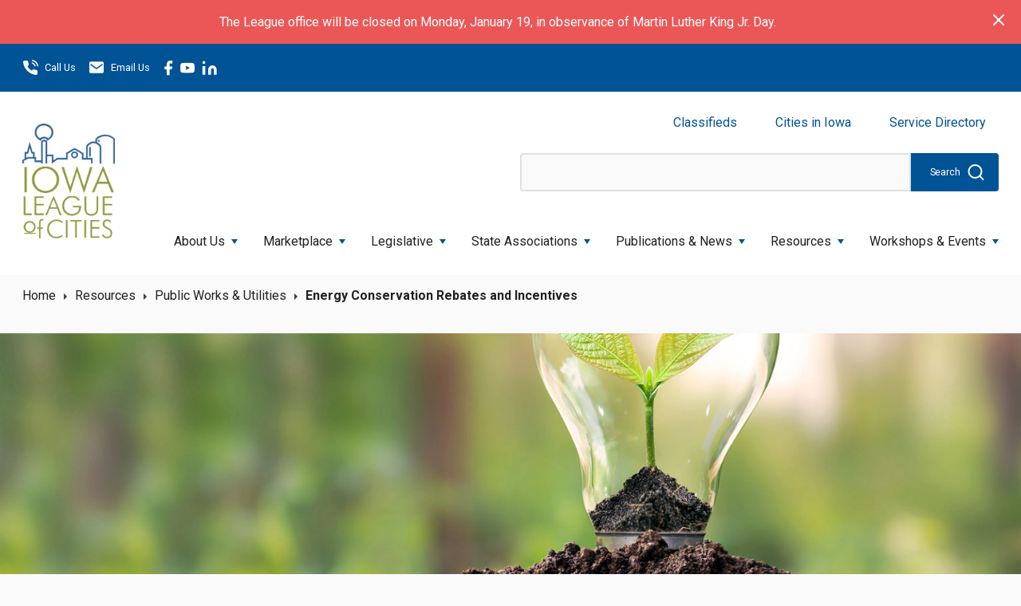

--- FILE ---
content_type: text/html; charset=UTF-8
request_url: https://iowaleague.org/resource/energy-conservation-rebates-and-incentives/
body_size: 29657
content:
<!DOCTYPE html>
<html lang="en-US">
<head>
    <meta charset="UTF-8"/>
<script type="text/javascript">
/* <![CDATA[ */
 var gform;gform||(document.addEventListener("gform_main_scripts_loaded",function(){gform.scriptsLoaded=!0}),document.addEventListener("gform/theme/scripts_loaded",function(){gform.themeScriptsLoaded=!0}),window.addEventListener("DOMContentLoaded",function(){gform.domLoaded=!0}),gform={domLoaded:!1,scriptsLoaded:!1,themeScriptsLoaded:!1,isFormEditor:()=>"function"==typeof InitializeEditor,callIfLoaded:function(o){return!(!gform.domLoaded||!gform.scriptsLoaded||!gform.themeScriptsLoaded&&!gform.isFormEditor()||(gform.isFormEditor()&&console.warn("The use of gform.initializeOnLoaded() is deprecated in the form editor context and will be removed in Gravity Forms 3.1."),o(),0))},initializeOnLoaded:function(o){gform.callIfLoaded(o)||(document.addEventListener("gform_main_scripts_loaded",()=>{gform.scriptsLoaded=!0,gform.callIfLoaded(o)}),document.addEventListener("gform/theme/scripts_loaded",()=>{gform.themeScriptsLoaded=!0,gform.callIfLoaded(o)}),window.addEventListener("DOMContentLoaded",()=>{gform.domLoaded=!0,gform.callIfLoaded(o)}))},hooks:{action:{},filter:{}},addAction:function(o,r,e,t){gform.addHook("action",o,r,e,t)},addFilter:function(o,r,e,t){gform.addHook("filter",o,r,e,t)},doAction:function(o){gform.doHook("action",o,arguments)},applyFilters:function(o){return gform.doHook("filter",o,arguments)},removeAction:function(o,r){gform.removeHook("action",o,r)},removeFilter:function(o,r,e){gform.removeHook("filter",o,r,e)},addHook:function(o,r,e,t,n){null==gform.hooks[o][r]&&(gform.hooks[o][r]=[]);var d=gform.hooks[o][r];null==n&&(n=r+"_"+d.length),gform.hooks[o][r].push({tag:n,callable:e,priority:t=null==t?10:t})},doHook:function(r,o,e){var t;if(e=Array.prototype.slice.call(e,1),null!=gform.hooks[r][o]&&((o=gform.hooks[r][o]).sort(function(o,r){return o.priority-r.priority}),o.forEach(function(o){"function"!=typeof(t=o.callable)&&(t=window[t]),"action"==r?t.apply(null,e):e[0]=t.apply(null,e)})),"filter"==r)return e[0]},removeHook:function(o,r,t,n){var e;null!=gform.hooks[o][r]&&(e=(e=gform.hooks[o][r]).filter(function(o,r,e){return!!(null!=n&&n!=o.tag||null!=t&&t!=o.priority)}),gform.hooks[o][r]=e)}}); 
/* ]]> */
</script>

    <meta name="viewport" content="width=device-width"/>
    <meta name='robots' content='index, follow, max-image-preview:large, max-snippet:-1, max-video-preview:-1' />
	<style>img:is([sizes="auto" i], [sizes^="auto," i]) { contain-intrinsic-size: 3000px 1500px }</style>
	
	<!-- This site is optimized with the Yoast SEO plugin v24.8.1 - https://yoast.com/wordpress/plugins/seo/ -->
	<title>Energy Conservation Rebates and Incentives - IOWA League</title>
	<link rel="canonical" href="https://iowaleague.org/resource/energy-conservation-rebates-and-incentives/" />
	<meta property="og:locale" content="en_US" />
	<meta property="og:type" content="article" />
	<meta property="og:title" content="Energy Conservation Rebates and Incentives - IOWA League" />
	<meta property="og:description" content="Energy conservation is an important part of a city’s efforts to reduce consumption and increase efficiency. The energy conservation challenge has been&hellip;" />
	<meta property="og:url" content="https://iowaleague.org/resource/energy-conservation-rebates-and-incentives/" />
	<meta property="og:site_name" content="IOWA League" />
	<meta property="article:modified_time" content="2021-10-27T13:59:16+00:00" />
	<meta property="og:image" content="https://iowaleague.org/wp-content/uploads/bigstock-A-Small-Tree-Planted-In-An-Ene-414527078.jpg" />
	<meta property="og:image:width" content="1600" />
	<meta property="og:image:height" content="1067" />
	<meta property="og:image:type" content="image/jpeg" />
	<meta name="twitter:card" content="summary_large_image" />
	<meta name="twitter:label1" content="Est. reading time" />
	<meta name="twitter:data1" content="5 minutes" />
	<script type="application/ld+json" class="yoast-schema-graph">{"@context":"https://schema.org","@graph":[{"@type":"WebPage","@id":"https://iowaleague.org/resource/energy-conservation-rebates-and-incentives/","url":"https://iowaleague.org/resource/energy-conservation-rebates-and-incentives/","name":"Energy Conservation Rebates and Incentives - IOWA League","isPartOf":{"@id":"https://iowaleague.org/#website"},"primaryImageOfPage":{"@id":"https://iowaleague.org/resource/energy-conservation-rebates-and-incentives/#primaryimage"},"image":{"@id":"https://iowaleague.org/resource/energy-conservation-rebates-and-incentives/#primaryimage"},"thumbnailUrl":"https://iowaleague.org/wp-content/uploads/bigstock-A-Small-Tree-Planted-In-An-Ene-414527078.jpg","datePublished":"2017-08-31T05:00:00+00:00","dateModified":"2021-10-27T13:59:16+00:00","breadcrumb":{"@id":"https://iowaleague.org/resource/energy-conservation-rebates-and-incentives/#breadcrumb"},"inLanguage":"en-US","potentialAction":[{"@type":"ReadAction","target":["https://iowaleague.org/resource/energy-conservation-rebates-and-incentives/"]}]},{"@type":"ImageObject","inLanguage":"en-US","@id":"https://iowaleague.org/resource/energy-conservation-rebates-and-incentives/#primaryimage","url":"https://iowaleague.org/wp-content/uploads/bigstock-A-Small-Tree-Planted-In-An-Ene-414527078.jpg","contentUrl":"https://iowaleague.org/wp-content/uploads/bigstock-A-Small-Tree-Planted-In-An-Ene-414527078.jpg","width":1600,"height":1067},{"@type":"BreadcrumbList","@id":"https://iowaleague.org/resource/energy-conservation-rebates-and-incentives/#breadcrumb","itemListElement":[{"@type":"ListItem","position":1,"name":"Home","item":"https://iowaleague.org/"},{"@type":"ListItem","position":2,"name":"Resources","item":"https://iowaleague.org/resources/"},{"@type":"ListItem","position":3,"name":"Public Works &amp; Utilities","item":"https://iowaleague.org/resources/public-works-utilities/"},{"@type":"ListItem","position":4,"name":"Energy Conservation Rebates and Incentives"}]},{"@type":"WebSite","@id":"https://iowaleague.org/#website","url":"https://iowaleague.org/","name":"IOWA League","description":"The Iowa League of Cities serves as the unified voice of cities, providing advocacy, training and guidance to strengthen Iowa’s communities.","potentialAction":[{"@type":"SearchAction","target":{"@type":"EntryPoint","urlTemplate":"https://iowaleague.org/?s={search_term_string}"},"query-input":{"@type":"PropertyValueSpecification","valueRequired":true,"valueName":"search_term_string"}}],"inLanguage":"en-US"}]}</script>
	<!-- / Yoast SEO plugin. -->


<link rel='dns-prefetch' href='//use.fontawesome.com' />
<link rel='dns-prefetch' href='//cdnjs.cloudflare.com' />
<link rel='dns-prefetch' href='//fonts.googleapis.com' />
<link rel="alternate" type="application/rss+xml" title="IOWA League &raquo; Feed" href="https://iowaleague.org/feed/" />
<link rel="alternate" type="application/rss+xml" title="IOWA League &raquo; Comments Feed" href="https://iowaleague.org/comments/feed/" />
		<!-- This site uses the Google Analytics by MonsterInsights plugin v9.11.1 - Using Analytics tracking - https://www.monsterinsights.com/ -->
							<script src="//www.googletagmanager.com/gtag/js?id=G-5PWN665VLX"  data-cfasync="false" data-wpfc-render="false" type="text/javascript" async></script>
			<script data-cfasync="false" data-wpfc-render="false" type="text/javascript">
				var mi_version = '9.11.1';
				var mi_track_user = true;
				var mi_no_track_reason = '';
								var MonsterInsightsDefaultLocations = {"page_location":"https:\/\/iowaleague.org\/resource\/energy-conservation-rebates-and-incentives\/"};
								if ( typeof MonsterInsightsPrivacyGuardFilter === 'function' ) {
					var MonsterInsightsLocations = (typeof MonsterInsightsExcludeQuery === 'object') ? MonsterInsightsPrivacyGuardFilter( MonsterInsightsExcludeQuery ) : MonsterInsightsPrivacyGuardFilter( MonsterInsightsDefaultLocations );
				} else {
					var MonsterInsightsLocations = (typeof MonsterInsightsExcludeQuery === 'object') ? MonsterInsightsExcludeQuery : MonsterInsightsDefaultLocations;
				}

								var disableStrs = [
										'ga-disable-G-5PWN665VLX',
									];

				/* Function to detect opted out users */
				function __gtagTrackerIsOptedOut() {
					for (var index = 0; index < disableStrs.length; index++) {
						if (document.cookie.indexOf(disableStrs[index] + '=true') > -1) {
							return true;
						}
					}

					return false;
				}

				/* Disable tracking if the opt-out cookie exists. */
				if (__gtagTrackerIsOptedOut()) {
					for (var index = 0; index < disableStrs.length; index++) {
						window[disableStrs[index]] = true;
					}
				}

				/* Opt-out function */
				function __gtagTrackerOptout() {
					for (var index = 0; index < disableStrs.length; index++) {
						document.cookie = disableStrs[index] + '=true; expires=Thu, 31 Dec 2099 23:59:59 UTC; path=/';
						window[disableStrs[index]] = true;
					}
				}

				if ('undefined' === typeof gaOptout) {
					function gaOptout() {
						__gtagTrackerOptout();
					}
				}
								window.dataLayer = window.dataLayer || [];

				window.MonsterInsightsDualTracker = {
					helpers: {},
					trackers: {},
				};
				if (mi_track_user) {
					function __gtagDataLayer() {
						dataLayer.push(arguments);
					}

					function __gtagTracker(type, name, parameters) {
						if (!parameters) {
							parameters = {};
						}

						if (parameters.send_to) {
							__gtagDataLayer.apply(null, arguments);
							return;
						}

						if (type === 'event') {
														parameters.send_to = monsterinsights_frontend.v4_id;
							var hookName = name;
							if (typeof parameters['event_category'] !== 'undefined') {
								hookName = parameters['event_category'] + ':' + name;
							}

							if (typeof MonsterInsightsDualTracker.trackers[hookName] !== 'undefined') {
								MonsterInsightsDualTracker.trackers[hookName](parameters);
							} else {
								__gtagDataLayer('event', name, parameters);
							}
							
						} else {
							__gtagDataLayer.apply(null, arguments);
						}
					}

					__gtagTracker('js', new Date());
					__gtagTracker('set', {
						'developer_id.dZGIzZG': true,
											});
					if ( MonsterInsightsLocations.page_location ) {
						__gtagTracker('set', MonsterInsightsLocations);
					}
										__gtagTracker('config', 'G-5PWN665VLX', {"forceSSL":"true","anonymize_ip":"true","link_attribution":"true"} );
										window.gtag = __gtagTracker;										(function () {
						/* https://developers.google.com/analytics/devguides/collection/analyticsjs/ */
						/* ga and __gaTracker compatibility shim. */
						var noopfn = function () {
							return null;
						};
						var newtracker = function () {
							return new Tracker();
						};
						var Tracker = function () {
							return null;
						};
						var p = Tracker.prototype;
						p.get = noopfn;
						p.set = noopfn;
						p.send = function () {
							var args = Array.prototype.slice.call(arguments);
							args.unshift('send');
							__gaTracker.apply(null, args);
						};
						var __gaTracker = function () {
							var len = arguments.length;
							if (len === 0) {
								return;
							}
							var f = arguments[len - 1];
							if (typeof f !== 'object' || f === null || typeof f.hitCallback !== 'function') {
								if ('send' === arguments[0]) {
									var hitConverted, hitObject = false, action;
									if ('event' === arguments[1]) {
										if ('undefined' !== typeof arguments[3]) {
											hitObject = {
												'eventAction': arguments[3],
												'eventCategory': arguments[2],
												'eventLabel': arguments[4],
												'value': arguments[5] ? arguments[5] : 1,
											}
										}
									}
									if ('pageview' === arguments[1]) {
										if ('undefined' !== typeof arguments[2]) {
											hitObject = {
												'eventAction': 'page_view',
												'page_path': arguments[2],
											}
										}
									}
									if (typeof arguments[2] === 'object') {
										hitObject = arguments[2];
									}
									if (typeof arguments[5] === 'object') {
										Object.assign(hitObject, arguments[5]);
									}
									if ('undefined' !== typeof arguments[1].hitType) {
										hitObject = arguments[1];
										if ('pageview' === hitObject.hitType) {
											hitObject.eventAction = 'page_view';
										}
									}
									if (hitObject) {
										action = 'timing' === arguments[1].hitType ? 'timing_complete' : hitObject.eventAction;
										hitConverted = mapArgs(hitObject);
										__gtagTracker('event', action, hitConverted);
									}
								}
								return;
							}

							function mapArgs(args) {
								var arg, hit = {};
								var gaMap = {
									'eventCategory': 'event_category',
									'eventAction': 'event_action',
									'eventLabel': 'event_label',
									'eventValue': 'event_value',
									'nonInteraction': 'non_interaction',
									'timingCategory': 'event_category',
									'timingVar': 'name',
									'timingValue': 'value',
									'timingLabel': 'event_label',
									'page': 'page_path',
									'location': 'page_location',
									'title': 'page_title',
									'referrer' : 'page_referrer',
								};
								for (arg in args) {
																		if (!(!args.hasOwnProperty(arg) || !gaMap.hasOwnProperty(arg))) {
										hit[gaMap[arg]] = args[arg];
									} else {
										hit[arg] = args[arg];
									}
								}
								return hit;
							}

							try {
								f.hitCallback();
							} catch (ex) {
							}
						};
						__gaTracker.create = newtracker;
						__gaTracker.getByName = newtracker;
						__gaTracker.getAll = function () {
							return [];
						};
						__gaTracker.remove = noopfn;
						__gaTracker.loaded = true;
						window['__gaTracker'] = __gaTracker;
					})();
									} else {
										console.log("");
					(function () {
						function __gtagTracker() {
							return null;
						}

						window['__gtagTracker'] = __gtagTracker;
						window['gtag'] = __gtagTracker;
					})();
									}
			</script>
							<!-- / Google Analytics by MonsterInsights -->
			<script data-cfasync="false" data-wpfc-render="false" type="text/javascript">
		if (window.hasOwnProperty('MonsterInsightsDualTracker')){
			window.MonsterInsightsDualTracker.trackers['form:impression'] = function (parameters) {
				__gtagDataLayer('event', 'form_impression', {
					form_id: parameters.event_label,
					content_type: 'form',
					non_interaction: true,
					send_to: parameters.send_to,
				});
			};

			window.MonsterInsightsDualTracker.trackers['form:conversion'] = function (parameters) {
				__gtagDataLayer('event', 'generate_lead', {
					form_id: parameters.event_label,
					send_to: parameters.send_to,
				});
			};
		}
	</script>
	<script type="text/javascript">
/* <![CDATA[ */
window._wpemojiSettings = {"baseUrl":"https:\/\/s.w.org\/images\/core\/emoji\/15.0.3\/72x72\/","ext":".png","svgUrl":"https:\/\/s.w.org\/images\/core\/emoji\/15.0.3\/svg\/","svgExt":".svg","source":{"concatemoji":"https:\/\/iowaleague.org\/wp-includes\/js\/wp-emoji-release.min.js?ver=77aa9a690799edd56bb01c3b42c8dce7"}};
/*! This file is auto-generated */
!function(i,n){var o,s,e;function c(e){try{var t={supportTests:e,timestamp:(new Date).valueOf()};sessionStorage.setItem(o,JSON.stringify(t))}catch(e){}}function p(e,t,n){e.clearRect(0,0,e.canvas.width,e.canvas.height),e.fillText(t,0,0);var t=new Uint32Array(e.getImageData(0,0,e.canvas.width,e.canvas.height).data),r=(e.clearRect(0,0,e.canvas.width,e.canvas.height),e.fillText(n,0,0),new Uint32Array(e.getImageData(0,0,e.canvas.width,e.canvas.height).data));return t.every(function(e,t){return e===r[t]})}function u(e,t,n){switch(t){case"flag":return n(e,"\ud83c\udff3\ufe0f\u200d\u26a7\ufe0f","\ud83c\udff3\ufe0f\u200b\u26a7\ufe0f")?!1:!n(e,"\ud83c\uddfa\ud83c\uddf3","\ud83c\uddfa\u200b\ud83c\uddf3")&&!n(e,"\ud83c\udff4\udb40\udc67\udb40\udc62\udb40\udc65\udb40\udc6e\udb40\udc67\udb40\udc7f","\ud83c\udff4\u200b\udb40\udc67\u200b\udb40\udc62\u200b\udb40\udc65\u200b\udb40\udc6e\u200b\udb40\udc67\u200b\udb40\udc7f");case"emoji":return!n(e,"\ud83d\udc26\u200d\u2b1b","\ud83d\udc26\u200b\u2b1b")}return!1}function f(e,t,n){var r="undefined"!=typeof WorkerGlobalScope&&self instanceof WorkerGlobalScope?new OffscreenCanvas(300,150):i.createElement("canvas"),a=r.getContext("2d",{willReadFrequently:!0}),o=(a.textBaseline="top",a.font="600 32px Arial",{});return e.forEach(function(e){o[e]=t(a,e,n)}),o}function t(e){var t=i.createElement("script");t.src=e,t.defer=!0,i.head.appendChild(t)}"undefined"!=typeof Promise&&(o="wpEmojiSettingsSupports",s=["flag","emoji"],n.supports={everything:!0,everythingExceptFlag:!0},e=new Promise(function(e){i.addEventListener("DOMContentLoaded",e,{once:!0})}),new Promise(function(t){var n=function(){try{var e=JSON.parse(sessionStorage.getItem(o));if("object"==typeof e&&"number"==typeof e.timestamp&&(new Date).valueOf()<e.timestamp+604800&&"object"==typeof e.supportTests)return e.supportTests}catch(e){}return null}();if(!n){if("undefined"!=typeof Worker&&"undefined"!=typeof OffscreenCanvas&&"undefined"!=typeof URL&&URL.createObjectURL&&"undefined"!=typeof Blob)try{var e="postMessage("+f.toString()+"("+[JSON.stringify(s),u.toString(),p.toString()].join(",")+"));",r=new Blob([e],{type:"text/javascript"}),a=new Worker(URL.createObjectURL(r),{name:"wpTestEmojiSupports"});return void(a.onmessage=function(e){c(n=e.data),a.terminate(),t(n)})}catch(e){}c(n=f(s,u,p))}t(n)}).then(function(e){for(var t in e)n.supports[t]=e[t],n.supports.everything=n.supports.everything&&n.supports[t],"flag"!==t&&(n.supports.everythingExceptFlag=n.supports.everythingExceptFlag&&n.supports[t]);n.supports.everythingExceptFlag=n.supports.everythingExceptFlag&&!n.supports.flag,n.DOMReady=!1,n.readyCallback=function(){n.DOMReady=!0}}).then(function(){return e}).then(function(){var e;n.supports.everything||(n.readyCallback(),(e=n.source||{}).concatemoji?t(e.concatemoji):e.wpemoji&&e.twemoji&&(t(e.twemoji),t(e.wpemoji)))}))}((window,document),window._wpemojiSettings);
/* ]]> */
</script>
<style id='wp-emoji-styles-inline-css' type='text/css'>

	img.wp-smiley, img.emoji {
		display: inline !important;
		border: none !important;
		box-shadow: none !important;
		height: 1em !important;
		width: 1em !important;
		margin: 0 0.07em !important;
		vertical-align: -0.1em !important;
		background: none !important;
		padding: 0 !important;
	}
</style>
<link rel='stylesheet' id='wp-block-library-css' href='https://iowaleague.org/wp-includes/css/dist/block-library/style.min.css?ver=77aa9a690799edd56bb01c3b42c8dce7' type='text/css' media='all' />
<link rel='stylesheet' id='gp-entry-blocks-styles-css' href='https://iowaleague.org/wp-content/plugins/gp-entry-blocks/styles/block-styles.css?ver=1.0-beta-2.9' type='text/css' media='all' />
<style id='global-styles-inline-css' type='text/css'>
:root{--wp--preset--aspect-ratio--square: 1;--wp--preset--aspect-ratio--4-3: 4/3;--wp--preset--aspect-ratio--3-4: 3/4;--wp--preset--aspect-ratio--3-2: 3/2;--wp--preset--aspect-ratio--2-3: 2/3;--wp--preset--aspect-ratio--16-9: 16/9;--wp--preset--aspect-ratio--9-16: 9/16;--wp--preset--color--black: #000000;--wp--preset--color--cyan-bluish-gray: #abb8c3;--wp--preset--color--white: #ffffff;--wp--preset--color--pale-pink: #f78da7;--wp--preset--color--vivid-red: #cf2e2e;--wp--preset--color--luminous-vivid-orange: #ff6900;--wp--preset--color--luminous-vivid-amber: #fcb900;--wp--preset--color--light-green-cyan: #7bdcb5;--wp--preset--color--vivid-green-cyan: #00d084;--wp--preset--color--pale-cyan-blue: #8ed1fc;--wp--preset--color--vivid-cyan-blue: #0693e3;--wp--preset--color--vivid-purple: #9b51e0;--wp--preset--color--pitch-black: #000;--wp--preset--color--text-black: #333;--wp--preset--color--primary-1: #005395;--wp--preset--color--primary-2: #003561;--wp--preset--color--secondary-1: #003561;--wp--preset--color--secondary-2: #005395;--wp--preset--color--tertiary-1: #93A445;--wp--preset--color--tertiary-2: #65751f;--wp--preset--color--darker-green: #647119;--wp--preset--color--gray-1: #FAFAFA;--wp--preset--color--gray-2: #E0E0E0;--wp--preset--color--snow-white: #FAFCFF;--wp--preset--gradient--vivid-cyan-blue-to-vivid-purple: linear-gradient(135deg,rgba(6,147,227,1) 0%,rgb(155,81,224) 100%);--wp--preset--gradient--light-green-cyan-to-vivid-green-cyan: linear-gradient(135deg,rgb(122,220,180) 0%,rgb(0,208,130) 100%);--wp--preset--gradient--luminous-vivid-amber-to-luminous-vivid-orange: linear-gradient(135deg,rgba(252,185,0,1) 0%,rgba(255,105,0,1) 100%);--wp--preset--gradient--luminous-vivid-orange-to-vivid-red: linear-gradient(135deg,rgba(255,105,0,1) 0%,rgb(207,46,46) 100%);--wp--preset--gradient--very-light-gray-to-cyan-bluish-gray: linear-gradient(135deg,rgb(238,238,238) 0%,rgb(169,184,195) 100%);--wp--preset--gradient--cool-to-warm-spectrum: linear-gradient(135deg,rgb(74,234,220) 0%,rgb(151,120,209) 20%,rgb(207,42,186) 40%,rgb(238,44,130) 60%,rgb(251,105,98) 80%,rgb(254,248,76) 100%);--wp--preset--gradient--blush-light-purple: linear-gradient(135deg,rgb(255,206,236) 0%,rgb(152,150,240) 100%);--wp--preset--gradient--blush-bordeaux: linear-gradient(135deg,rgb(254,205,165) 0%,rgb(254,45,45) 50%,rgb(107,0,62) 100%);--wp--preset--gradient--luminous-dusk: linear-gradient(135deg,rgb(255,203,112) 0%,rgb(199,81,192) 50%,rgb(65,88,208) 100%);--wp--preset--gradient--pale-ocean: linear-gradient(135deg,rgb(255,245,203) 0%,rgb(182,227,212) 50%,rgb(51,167,181) 100%);--wp--preset--gradient--electric-grass: linear-gradient(135deg,rgb(202,248,128) 0%,rgb(113,206,126) 100%);--wp--preset--gradient--midnight: linear-gradient(135deg,rgb(2,3,129) 0%,rgb(40,116,252) 100%);--wp--preset--font-size--small: 13px;--wp--preset--font-size--medium: 20px;--wp--preset--font-size--large: 36px;--wp--preset--font-size--x-large: 42px;--wp--preset--font-size--regular: 16px;--wp--preset--font-size--xlarge: 20px;--wp--preset--font-size--hlarge: 25px;--wp--preset--spacing--20: 0.44rem;--wp--preset--spacing--30: 0.67rem;--wp--preset--spacing--40: 1rem;--wp--preset--spacing--50: 1.5rem;--wp--preset--spacing--60: 2.25rem;--wp--preset--spacing--70: 3.38rem;--wp--preset--spacing--80: 5.06rem;--wp--preset--shadow--natural: 6px 6px 9px rgba(0, 0, 0, 0.2);--wp--preset--shadow--deep: 12px 12px 50px rgba(0, 0, 0, 0.4);--wp--preset--shadow--sharp: 6px 6px 0px rgba(0, 0, 0, 0.2);--wp--preset--shadow--outlined: 6px 6px 0px -3px rgba(255, 255, 255, 1), 6px 6px rgba(0, 0, 0, 1);--wp--preset--shadow--crisp: 6px 6px 0px rgba(0, 0, 0, 1);}:where(body) { margin: 0; }.wp-site-blocks > .alignleft { float: left; margin-right: 2em; }.wp-site-blocks > .alignright { float: right; margin-left: 2em; }.wp-site-blocks > .aligncenter { justify-content: center; margin-left: auto; margin-right: auto; }:where(.is-layout-flex){gap: 0.5em;}:where(.is-layout-grid){gap: 0.5em;}.is-layout-flow > .alignleft{float: left;margin-inline-start: 0;margin-inline-end: 2em;}.is-layout-flow > .alignright{float: right;margin-inline-start: 2em;margin-inline-end: 0;}.is-layout-flow > .aligncenter{margin-left: auto !important;margin-right: auto !important;}.is-layout-constrained > .alignleft{float: left;margin-inline-start: 0;margin-inline-end: 2em;}.is-layout-constrained > .alignright{float: right;margin-inline-start: 2em;margin-inline-end: 0;}.is-layout-constrained > .aligncenter{margin-left: auto !important;margin-right: auto !important;}.is-layout-constrained > :where(:not(.alignleft):not(.alignright):not(.alignfull)){margin-left: auto !important;margin-right: auto !important;}body .is-layout-flex{display: flex;}.is-layout-flex{flex-wrap: wrap;align-items: center;}.is-layout-flex > :is(*, div){margin: 0;}body .is-layout-grid{display: grid;}.is-layout-grid > :is(*, div){margin: 0;}body{padding-top: 0px;padding-right: 0px;padding-bottom: 0px;padding-left: 0px;}a:where(:not(.wp-element-button)){text-decoration: underline;}:root :where(.wp-element-button, .wp-block-button__link){background-color: #32373c;border-width: 0;color: #fff;font-family: inherit;font-size: inherit;line-height: inherit;padding: calc(0.667em + 2px) calc(1.333em + 2px);text-decoration: none;}.has-black-color{color: var(--wp--preset--color--black) !important;}.has-cyan-bluish-gray-color{color: var(--wp--preset--color--cyan-bluish-gray) !important;}.has-white-color{color: var(--wp--preset--color--white) !important;}.has-pale-pink-color{color: var(--wp--preset--color--pale-pink) !important;}.has-vivid-red-color{color: var(--wp--preset--color--vivid-red) !important;}.has-luminous-vivid-orange-color{color: var(--wp--preset--color--luminous-vivid-orange) !important;}.has-luminous-vivid-amber-color{color: var(--wp--preset--color--luminous-vivid-amber) !important;}.has-light-green-cyan-color{color: var(--wp--preset--color--light-green-cyan) !important;}.has-vivid-green-cyan-color{color: var(--wp--preset--color--vivid-green-cyan) !important;}.has-pale-cyan-blue-color{color: var(--wp--preset--color--pale-cyan-blue) !important;}.has-vivid-cyan-blue-color{color: var(--wp--preset--color--vivid-cyan-blue) !important;}.has-vivid-purple-color{color: var(--wp--preset--color--vivid-purple) !important;}.has-pitch-black-color{color: var(--wp--preset--color--pitch-black) !important;}.has-text-black-color{color: var(--wp--preset--color--text-black) !important;}.has-primary-1-color{color: var(--wp--preset--color--primary-1) !important;}.has-primary-2-color{color: var(--wp--preset--color--primary-2) !important;}.has-secondary-1-color{color: var(--wp--preset--color--secondary-1) !important;}.has-secondary-2-color{color: var(--wp--preset--color--secondary-2) !important;}.has-tertiary-1-color{color: var(--wp--preset--color--tertiary-1) !important;}.has-tertiary-2-color{color: var(--wp--preset--color--tertiary-2) !important;}.has-darker-green-color{color: var(--wp--preset--color--darker-green) !important;}.has-gray-1-color{color: var(--wp--preset--color--gray-1) !important;}.has-gray-2-color{color: var(--wp--preset--color--gray-2) !important;}.has-snow-white-color{color: var(--wp--preset--color--snow-white) !important;}.has-black-background-color{background-color: var(--wp--preset--color--black) !important;}.has-cyan-bluish-gray-background-color{background-color: var(--wp--preset--color--cyan-bluish-gray) !important;}.has-white-background-color{background-color: var(--wp--preset--color--white) !important;}.has-pale-pink-background-color{background-color: var(--wp--preset--color--pale-pink) !important;}.has-vivid-red-background-color{background-color: var(--wp--preset--color--vivid-red) !important;}.has-luminous-vivid-orange-background-color{background-color: var(--wp--preset--color--luminous-vivid-orange) !important;}.has-luminous-vivid-amber-background-color{background-color: var(--wp--preset--color--luminous-vivid-amber) !important;}.has-light-green-cyan-background-color{background-color: var(--wp--preset--color--light-green-cyan) !important;}.has-vivid-green-cyan-background-color{background-color: var(--wp--preset--color--vivid-green-cyan) !important;}.has-pale-cyan-blue-background-color{background-color: var(--wp--preset--color--pale-cyan-blue) !important;}.has-vivid-cyan-blue-background-color{background-color: var(--wp--preset--color--vivid-cyan-blue) !important;}.has-vivid-purple-background-color{background-color: var(--wp--preset--color--vivid-purple) !important;}.has-pitch-black-background-color{background-color: var(--wp--preset--color--pitch-black) !important;}.has-text-black-background-color{background-color: var(--wp--preset--color--text-black) !important;}.has-primary-1-background-color{background-color: var(--wp--preset--color--primary-1) !important;}.has-primary-2-background-color{background-color: var(--wp--preset--color--primary-2) !important;}.has-secondary-1-background-color{background-color: var(--wp--preset--color--secondary-1) !important;}.has-secondary-2-background-color{background-color: var(--wp--preset--color--secondary-2) !important;}.has-tertiary-1-background-color{background-color: var(--wp--preset--color--tertiary-1) !important;}.has-tertiary-2-background-color{background-color: var(--wp--preset--color--tertiary-2) !important;}.has-darker-green-background-color{background-color: var(--wp--preset--color--darker-green) !important;}.has-gray-1-background-color{background-color: var(--wp--preset--color--gray-1) !important;}.has-gray-2-background-color{background-color: var(--wp--preset--color--gray-2) !important;}.has-snow-white-background-color{background-color: var(--wp--preset--color--snow-white) !important;}.has-black-border-color{border-color: var(--wp--preset--color--black) !important;}.has-cyan-bluish-gray-border-color{border-color: var(--wp--preset--color--cyan-bluish-gray) !important;}.has-white-border-color{border-color: var(--wp--preset--color--white) !important;}.has-pale-pink-border-color{border-color: var(--wp--preset--color--pale-pink) !important;}.has-vivid-red-border-color{border-color: var(--wp--preset--color--vivid-red) !important;}.has-luminous-vivid-orange-border-color{border-color: var(--wp--preset--color--luminous-vivid-orange) !important;}.has-luminous-vivid-amber-border-color{border-color: var(--wp--preset--color--luminous-vivid-amber) !important;}.has-light-green-cyan-border-color{border-color: var(--wp--preset--color--light-green-cyan) !important;}.has-vivid-green-cyan-border-color{border-color: var(--wp--preset--color--vivid-green-cyan) !important;}.has-pale-cyan-blue-border-color{border-color: var(--wp--preset--color--pale-cyan-blue) !important;}.has-vivid-cyan-blue-border-color{border-color: var(--wp--preset--color--vivid-cyan-blue) !important;}.has-vivid-purple-border-color{border-color: var(--wp--preset--color--vivid-purple) !important;}.has-pitch-black-border-color{border-color: var(--wp--preset--color--pitch-black) !important;}.has-text-black-border-color{border-color: var(--wp--preset--color--text-black) !important;}.has-primary-1-border-color{border-color: var(--wp--preset--color--primary-1) !important;}.has-primary-2-border-color{border-color: var(--wp--preset--color--primary-2) !important;}.has-secondary-1-border-color{border-color: var(--wp--preset--color--secondary-1) !important;}.has-secondary-2-border-color{border-color: var(--wp--preset--color--secondary-2) !important;}.has-tertiary-1-border-color{border-color: var(--wp--preset--color--tertiary-1) !important;}.has-tertiary-2-border-color{border-color: var(--wp--preset--color--tertiary-2) !important;}.has-darker-green-border-color{border-color: var(--wp--preset--color--darker-green) !important;}.has-gray-1-border-color{border-color: var(--wp--preset--color--gray-1) !important;}.has-gray-2-border-color{border-color: var(--wp--preset--color--gray-2) !important;}.has-snow-white-border-color{border-color: var(--wp--preset--color--snow-white) !important;}.has-vivid-cyan-blue-to-vivid-purple-gradient-background{background: var(--wp--preset--gradient--vivid-cyan-blue-to-vivid-purple) !important;}.has-light-green-cyan-to-vivid-green-cyan-gradient-background{background: var(--wp--preset--gradient--light-green-cyan-to-vivid-green-cyan) !important;}.has-luminous-vivid-amber-to-luminous-vivid-orange-gradient-background{background: var(--wp--preset--gradient--luminous-vivid-amber-to-luminous-vivid-orange) !important;}.has-luminous-vivid-orange-to-vivid-red-gradient-background{background: var(--wp--preset--gradient--luminous-vivid-orange-to-vivid-red) !important;}.has-very-light-gray-to-cyan-bluish-gray-gradient-background{background: var(--wp--preset--gradient--very-light-gray-to-cyan-bluish-gray) !important;}.has-cool-to-warm-spectrum-gradient-background{background: var(--wp--preset--gradient--cool-to-warm-spectrum) !important;}.has-blush-light-purple-gradient-background{background: var(--wp--preset--gradient--blush-light-purple) !important;}.has-blush-bordeaux-gradient-background{background: var(--wp--preset--gradient--blush-bordeaux) !important;}.has-luminous-dusk-gradient-background{background: var(--wp--preset--gradient--luminous-dusk) !important;}.has-pale-ocean-gradient-background{background: var(--wp--preset--gradient--pale-ocean) !important;}.has-electric-grass-gradient-background{background: var(--wp--preset--gradient--electric-grass) !important;}.has-midnight-gradient-background{background: var(--wp--preset--gradient--midnight) !important;}.has-small-font-size{font-size: var(--wp--preset--font-size--small) !important;}.has-medium-font-size{font-size: var(--wp--preset--font-size--medium) !important;}.has-large-font-size{font-size: var(--wp--preset--font-size--large) !important;}.has-x-large-font-size{font-size: var(--wp--preset--font-size--x-large) !important;}.has-regular-font-size{font-size: var(--wp--preset--font-size--regular) !important;}.has-xlarge-font-size{font-size: var(--wp--preset--font-size--xlarge) !important;}.has-hlarge-font-size{font-size: var(--wp--preset--font-size--hlarge) !important;}
:where(.wp-block-post-template.is-layout-flex){gap: 1.25em;}:where(.wp-block-post-template.is-layout-grid){gap: 1.25em;}
:where(.wp-block-columns.is-layout-flex){gap: 2em;}:where(.wp-block-columns.is-layout-grid){gap: 2em;}
:root :where(.wp-block-pullquote){font-size: 1.5em;line-height: 1.6;}
:where(.wp-block-gp-entry-blocks-entries-loop.is-layout-flex){gap: 1.25em;}:where(.wp-block-gp-entry-blocks-entries-loop.is-layout-grid){gap: 1.25em;}
</style>
<link rel='stylesheet' id='wpda_wpdp_public-css' href='https://iowaleague.org/wp-content/plugins/wp-data-access/public/../assets/css/wpda_public.css?ver=5.5.40' type='text/css' media='all' />
<link rel='stylesheet' id='wpdapro_inline_editing-css' href='https://iowaleague.org/wp-content/plugins/wp-data-access/WPDataAccess/Premium/WPDAPRO_Inline_Editing/../../../assets/premium/css/wpdapro_inline_editing.css?ver=5.5.40' type='text/css' media='all' />
<link rel='stylesheet' id='gravityview_az_entry_filter-css' href='https://iowaleague.org/wp-content/plugins/gravityview-az-filters/assets/css/gravityview-az-filters.css?ver=77aa9a690799edd56bb01c3b42c8dce7' type='text/css' media='all' />
<link rel='stylesheet' id='googleapis_noto-css' href='https://fonts.googleapis.com/css2?family=Roboto%3Aital%2Cwght%400%2C100%3B0%2C300%3B0%2C400%3B0%2C500%3B0%2C700%3B0%2C900%3B1%2C100%3B1%2C300%3B1%2C400%3B1%2C500%3B1%2C700%3B1%2C900&#038;display=swap&#038;ver=1.0.0' type='text/css' media='all' />
<link rel='stylesheet' id='style-css' href='https://iowaleague.org/wp-content/themes/iowa_league/style.css?ver=77aa9a690799edd56bb01c3b42c8dce7' type='text/css' media='all' />
<link rel='stylesheet' id='main-css' href='https://iowaleague.org/wp-content/themes/iowa_league/assets/css/style.css?ver=1648148654' type='text/css' media='all' />
<link rel='stylesheet' id='code-snippets-site-styles-css' href='https://iowaleague.org/?code-snippets-css=1&#038;ver=4' type='text/css' media='all' />
<script type="text/javascript" src="https://iowaleague.org/wp-content/plugins/google-analytics-premium/assets/js/frontend-gtag.js?ver=9.11.1" id="monsterinsights-frontend-script-js" async="async" data-wp-strategy="async"></script>
<script data-cfasync="false" data-wpfc-render="false" type="text/javascript" id='monsterinsights-frontend-script-js-extra'>/* <![CDATA[ */
var monsterinsights_frontend = {"js_events_tracking":"true","download_extensions":"doc,pdf,ppt,zip,xls,docx,pptx,xlsx","inbound_paths":"[{\"path\":\"\\\/go\\\/\",\"label\":\"affiliate\"},{\"path\":\"\\\/recommend\\\/\",\"label\":\"affiliate\"}]","home_url":"https:\/\/iowaleague.org","hash_tracking":"false","v4_id":"G-5PWN665VLX"};/* ]]> */
</script>
<script type="text/javascript" src="https://iowaleague.org/wp-includes/js/jquery/jquery.min.js?ver=3.7.1" id="jquery-core-js"></script>
<script type="text/javascript" src="https://iowaleague.org/wp-includes/js/jquery/jquery-migrate.min.js?ver=3.4.1" id="jquery-migrate-js"></script>
<script type="text/javascript" src="https://iowaleague.org/wp-includes/js/underscore.min.js?ver=1.13.7" id="underscore-js"></script>
<script type="text/javascript" src="https://iowaleague.org/wp-includes/js/backbone.min.js?ver=1.6.0" id="backbone-js"></script>
<script type="text/javascript" id="wp-api-request-js-extra">
/* <![CDATA[ */
var wpApiSettings = {"root":"https:\/\/iowaleague.org\/wp-json\/","nonce":"bc75e6b041","versionString":"wp\/v2\/"};
/* ]]> */
</script>
<script type="text/javascript" src="https://iowaleague.org/wp-includes/js/api-request.min.js?ver=77aa9a690799edd56bb01c3b42c8dce7" id="wp-api-request-js"></script>
<script type="text/javascript" src="https://iowaleague.org/wp-includes/js/wp-api.min.js?ver=77aa9a690799edd56bb01c3b42c8dce7" id="wp-api-js"></script>
<script type="text/javascript" id="wpda_rest_api-js-extra">
/* <![CDATA[ */
var wpdaApiSettings = {"path":"wpda"};
/* ]]> */
</script>
<script type="text/javascript" src="https://iowaleague.org/wp-content/plugins/wp-data-access/public/../assets/js/wpda_rest_api.js?ver=5.5.40" id="wpda_rest_api-js"></script>
<script type="text/javascript" src="https://iowaleague.org/wp-content/plugins/wp-data-access/WPDataAccess/Premium/WPDAPRO_Inline_Editing/../../../assets/premium/js/wpdapro_inline_editor.js?ver=5.5.40" id="wpdapro_inline_editor-js"></script>
<script type="text/javascript" src="https://use.fontawesome.com/1e4555ce55.js?ver=1" id="font-awesome-js"></script>
<link rel="https://api.w.org/" href="https://iowaleague.org/wp-json/" /><link rel="alternate" title="JSON" type="application/json" href="https://iowaleague.org/wp-json/wp/v2/resource/10446" /><link rel="EditURI" type="application/rsd+xml" title="RSD" href="https://iowaleague.org/xmlrpc.php?rsd" />
<link rel='shortlink' href='https://iowaleague.org/?p=10446' />
<link rel="alternate" title="oEmbed (JSON)" type="application/json+oembed" href="https://iowaleague.org/wp-json/oembed/1.0/embed?url=https%3A%2F%2Fiowaleague.org%2Fresource%2Fenergy-conservation-rebates-and-incentives%2F" />
<link rel="alternate" title="oEmbed (XML)" type="text/xml+oembed" href="https://iowaleague.org/wp-json/oembed/1.0/embed?url=https%3A%2F%2Fiowaleague.org%2Fresource%2Fenergy-conservation-rebates-and-incentives%2F&#038;format=xml" />
<link rel="preconnect" href="https://fonts.gstatic.com/" crossorigin><link rel="preconnect" href="https://fonts.googleapis.com/" crossorigin>
		<!-- MonsterInsights Form Tracking -->
		<script data-cfasync="false" data-wpfc-render="false" type="text/javascript">
			function monsterinsights_forms_record_impression(event) {
				monsterinsights_add_bloom_forms_ids();
				var monsterinsights_forms = document.getElementsByTagName("form");
				var monsterinsights_forms_i;
				for (monsterinsights_forms_i = 0; monsterinsights_forms_i < monsterinsights_forms.length; monsterinsights_forms_i++) {
					var monsterinsights_form_id = monsterinsights_forms[monsterinsights_forms_i].getAttribute("id");
					var skip_conversion = false;
					/* Check to see if it's contact form 7 if the id isn't set */
					if (!monsterinsights_form_id) {
						monsterinsights_form_id = monsterinsights_forms[monsterinsights_forms_i].parentElement.getAttribute("id");
						if (monsterinsights_form_id && monsterinsights_form_id.lastIndexOf('wpcf7-f', 0) === 0) {
							/* If so, let's grab that and set it to be the form's ID*/
							var tokens = monsterinsights_form_id.split('-').slice(0, 2);
							var result = tokens.join('-');
							monsterinsights_forms[monsterinsights_forms_i].setAttribute("id", result);/* Now we can do just what we did above */
							monsterinsights_form_id = monsterinsights_forms[monsterinsights_forms_i].getAttribute("id");
						} else {
							monsterinsights_form_id = false;
						}
					}

					/* Check if it's Ninja Forms & id isn't set. */
					if (!monsterinsights_form_id && monsterinsights_forms[monsterinsights_forms_i].parentElement.className.indexOf('nf-form-layout') >= 0) {
						monsterinsights_form_id = monsterinsights_forms[monsterinsights_forms_i].parentElement.parentElement.parentElement.getAttribute('id');
						if (monsterinsights_form_id && 0 === monsterinsights_form_id.lastIndexOf('nf-form-', 0)) {
							/* If so, let's grab that and set it to be the form's ID*/
							tokens = monsterinsights_form_id.split('-').slice(0, 3);
							result = tokens.join('-');
							monsterinsights_forms[monsterinsights_forms_i].setAttribute('id', result);
							/* Now we can do just what we did above */
							monsterinsights_form_id = monsterinsights_forms[monsterinsights_forms_i].getAttribute('id');
							skip_conversion = true;
						}
					}

					if (monsterinsights_form_id && monsterinsights_form_id !== 'commentform' && monsterinsights_form_id !== 'adminbar-search') {
						__gtagTracker('event', 'impression', {
							event_category: 'form',
							event_label: monsterinsights_form_id,
							value: 1,
							non_interaction: true
						});

						/* If a WPForms Form, we can use custom tracking */
						if (monsterinsights_form_id && 0 === monsterinsights_form_id.lastIndexOf('wpforms-form-', 0)) {
							continue;
						}

						/* Formiddable Forms, use custom tracking */
						if (monsterinsights_forms_has_class(monsterinsights_forms[monsterinsights_forms_i], 'frm-show-form')) {
							continue;
						}

						/* If a Gravity Form, we can use custom tracking */
						if (monsterinsights_form_id && 0 === monsterinsights_form_id.lastIndexOf('gform_', 0)) {
							continue;
						}

						/* If Ninja forms, we use custom conversion tracking */
						if (skip_conversion) {
							continue;
						}

						var custom_conversion_mi_forms = false;
						if (custom_conversion_mi_forms) {
							continue;
						}

						if (window.jQuery) {
							(function (form_id) {
								jQuery(document).ready(function () {
									jQuery('#' + form_id).on('submit', monsterinsights_forms_record_conversion);
								});
							})(monsterinsights_form_id);
						} else {
							var __gaFormsTrackerWindow = window;
							if (__gaFormsTrackerWindow.addEventListener) {
								document.getElementById(monsterinsights_form_id).addEventListener("submit", monsterinsights_forms_record_conversion, false);
							} else {
								if (__gaFormsTrackerWindow.attachEvent) {
									document.getElementById(monsterinsights_form_id).attachEvent("onsubmit", monsterinsights_forms_record_conversion);
								}
							}
						}

					} else {
						continue;
					}
				}
			}

			function monsterinsights_forms_has_class(element, className) {
				return (' ' + element.className + ' ').indexOf(' ' + className + ' ') > -1;
			}

			function monsterinsights_forms_record_conversion(event) {
				var monsterinsights_form_conversion_id = event.target.id;
				var monsterinsights_form_action = event.target.getAttribute("miforms-action");
				if (monsterinsights_form_conversion_id && !monsterinsights_form_action) {
					document.getElementById(monsterinsights_form_conversion_id).setAttribute("miforms-action", "submitted");
					__gtagTracker('event', 'conversion', {
						event_category: 'form',
						event_label: monsterinsights_form_conversion_id,
						value: 1,
					});
				}
			}

			/* Attach the events to all clicks in the document after page and GA has loaded */
			function monsterinsights_forms_load() {
				if (typeof (__gtagTracker) !== 'undefined' && __gtagTracker) {
					var __gtagFormsTrackerWindow = window;
					if (__gtagFormsTrackerWindow.addEventListener) {
						__gtagFormsTrackerWindow.addEventListener("load", monsterinsights_forms_record_impression, false);
					} else {
						if (__gtagFormsTrackerWindow.attachEvent) {
							__gtagFormsTrackerWindow.attachEvent("onload", monsterinsights_forms_record_impression);
						}
					}
				} else {
					setTimeout(monsterinsights_forms_load, 200);
				}
			}

			/* Custom Ninja Forms impression tracking */
			if (window.jQuery) {
				jQuery(document).on('nfFormReady', function (e, layoutView) {
					var label = layoutView.el;
					label = label.substring(1, label.length);
					label = label.split('-').slice(0, 3).join('-');
					__gtagTracker('event', 'impression', {
						event_category: 'form',
						event_label: label,
						value: 1,
						non_interaction: true
					});
				});
			}

			/* Custom Bloom Form tracker */
			function monsterinsights_add_bloom_forms_ids() {
				var bloom_forms = document.querySelectorAll('.et_bloom_form_content form');
				if (bloom_forms.length > 0) {
					for (var i = 0; i < bloom_forms.length; i++) {
						if ('' === bloom_forms[i].id) {
							var form_parent_root = monsterinsights_find_parent_with_class(bloom_forms[i], 'et_bloom_optin');
							if (form_parent_root) {
								var classes = form_parent_root.className.split(' ');
								for (var j = 0; j < classes.length; ++j) {
									if (0 === classes[j].indexOf('et_bloom_optin')) {
										bloom_forms[i].id = classes[j];
									}
								}
							}
						}
					}
				}
			}

			function monsterinsights_find_parent_with_class(element, className) {
				if (element.parentNode && '' !== className) {
					if (element.parentNode.className.indexOf(className) >= 0) {
						return element.parentNode;
					} else {
						return monsterinsights_find_parent_with_class(element.parentNode, className);
					}
				}
				return false;
			}

			monsterinsights_forms_load();
		</script>
		<!-- End MonsterInsights Form Tracking -->
		


		<!-- MonsterInsights Media Tracking -->
		<script data-cfasync="false" data-wpfc-render="false" type="text/javascript">
			var monsterinsights_tracked_video_marks = {};
			var monsterinsights_youtube_percentage_tracking_timeouts = {};

			/* Works for YouTube and Vimeo */
			function monsterinsights_media_get_id_for_iframe( source, service ) {
				var iframeUrlParts = source.split('?');
				var stripedUrl = iframeUrlParts[0].split('/');
				var videoId = stripedUrl[ stripedUrl.length - 1 ];

				return service + '-player-' + videoId;
			}

			function monsterinsights_media_record_video_event( provider, event, label, parameters = {} ) {
				__gtagTracker('event', event, {
					event_category: 'video-' + provider,
					event_label: label,
					non_interaction: event === 'impression',
					...parameters
				});
			}

			function monsterinsights_media_maybe_record_video_progress( provider, label, videoId, videoParameters ) {
				var progressTrackingAllowedMarks = [10,25,50,75];

				if ( typeof monsterinsights_tracked_video_marks[ videoId ] == 'undefined' ) {
					monsterinsights_tracked_video_marks[ videoId ] = [];
				}

				var { video_percent } = videoParameters;

				if ( progressTrackingAllowedMarks.includes( video_percent ) && !monsterinsights_tracked_video_marks[ videoId ].includes( video_percent ) ) {
					monsterinsights_media_record_video_event( provider, 'video_progress', label, videoParameters );

					/* Prevent multiple records for the same percentage */
					monsterinsights_tracked_video_marks[ videoId ].push( video_percent );
				}
			}

			/* --- Vimeo --- */
            var monsterinsights_media_vimeo_plays = {};

            function monsterinsights_setup_vimeo_events_for_iframe(iframe, title, player) {
                var playerId = iframe.getAttribute('id');
                var videoLabel = title || iframe.title || iframe.getAttribute('src');

                if ( !playerId ) {
                    playerId = monsterinsights_media_get_id_for_iframe( iframe.getAttribute('src'), 'vimeo' );
                    iframe.setAttribute( 'id', playerId );
                }

                monsterinsights_media_vimeo_plays[playerId] = 0;

                var videoParameters = {
                    video_provider: 'vimeo',
                    video_title: title,
                    video_url: iframe.getAttribute('src')
                };

                /**
                 * Record Impression
                 **/
                monsterinsights_media_record_video_event( 'vimeo', 'impression', videoLabel, videoParameters );

                /**
                 * Record video start
                 **/
                player.on('play', function(data) {
                    let playerId = this.element.id;
                    if ( monsterinsights_media_vimeo_plays[playerId] === 0 ) {
                        monsterinsights_media_vimeo_plays[playerId]++;

                        videoParameters.video_duration = data.duration;
                        videoParameters.video_current_time = data.seconds;
                        videoParameters.video_percent = 0;

                        monsterinsights_media_record_video_event( 'vimeo', 'video_start', videoLabel, videoParameters );
                    }
                });

                /**
                 * Record video progress
                 **/
                player.on('timeupdate', function(data) {
                    var progress = Math.floor(data.percent * 100);

                    videoParameters.video_duration = data.duration;
                    videoParameters.video_current_time = data.seconds;
                    videoParameters.video_percent = progress;

                    monsterinsights_media_maybe_record_video_progress( 'vimeo', videoLabel, playerId, videoParameters );
                });

                /**
                 * Record video complete
                 **/
                player.on('ended', function(data) {
                    videoParameters.video_duration = data.duration;
                    videoParameters.video_current_time = data.seconds;
                    videoParameters.video_percent = 100;

                    monsterinsights_media_record_video_event( 'vimeo', 'video_complete', videoLabel, videoParameters );
                });
            }

			function monsterinsights_on_vimeo_load() {

				var vimeoIframes = document.querySelectorAll("iframe[src*='vimeo']");

				vimeoIframes.forEach(function( iframe ) {
                    //  Set up the player
					var player = new Vimeo.Player(iframe);

                    //  The getVideoTitle function returns a promise
                    player.getVideoTitle().then(function(title) {
                        /*
                         * Binding the events inside this callback guarantees that we
                         * always have the correct title for the video
                         */
                        monsterinsights_setup_vimeo_events_for_iframe(iframe, title, player)
                    });
				});
			}

			function monsterinsights_media_init_vimeo_events() {
				var vimeoIframes = document.querySelectorAll("iframe[src*='vimeo']");

				if ( vimeoIframes.length ) {

					/* Maybe load Vimeo API */
					if ( window.Vimeo === undefined ) {
						var tag = document.createElement("script");
						tag.src = "https://player.vimeo.com/api/player.js";
						tag.setAttribute("onload", "monsterinsights_on_vimeo_load()");
						document.body.append(tag);
					} else {
						/* Vimeo API already loaded, invoke callback */
						monsterinsights_on_vimeo_load();
					}
				}
			}

			/* --- End Vimeo --- */

			/* --- YouTube --- */
			function monsterinsights_media_on_youtube_load() {
				var monsterinsights_media_youtube_plays = {};

				function __onPlayerReady(event) {
					monsterinsights_media_youtube_plays[event.target.h.id] = 0;

					var videoParameters = {
						video_provider: 'youtube',
						video_title: event.target.videoTitle,
						video_url: event.target.playerInfo.videoUrl
					};
					monsterinsights_media_record_video_event( 'youtube', 'impression', videoParameters.video_title, videoParameters );
				}

				/**
				 * Record progress callback
				 **/
				function __track_youtube_video_progress( player, videoLabel, videoParameters ) {
					var { playerInfo } = player;
					var playerId = player.h.id;

					var duration = playerInfo.duration; /* player.getDuration(); */
					var currentTime = playerInfo.currentTime; /* player.getCurrentTime(); */

					var percentage = (currentTime / duration) * 100;
					var progress = Math.floor(percentage);

					videoParameters.video_duration = duration;
					videoParameters.video_current_time = currentTime;
					videoParameters.video_percent = progress;

					monsterinsights_media_maybe_record_video_progress( 'youtube', videoLabel, playerId, videoParameters );
				}

				function __youtube_on_state_change( event ) {
					var state = event.data;
					var player = event.target;
					var { playerInfo } = player;
					var playerId = player.h.id;

					var videoParameters = {
						video_provider: 'youtube',
						video_title: player.videoTitle,
						video_url: playerInfo.videoUrl
					};

					/**
					 * YouTube's API doesn't offer a progress or timeupdate event.
					 * We have to track progress manually by asking the player for the current time, every X milliseconds, using an
    interval
					 **/

					if ( state === YT.PlayerState.PLAYING) {
						if ( monsterinsights_media_youtube_plays[playerId] === 0 ) {
							monsterinsights_media_youtube_plays[playerId]++;
							/**
							 * Record video start
							 **/
							videoParameters.video_duration = playerInfo.duration;
							videoParameters.video_current_time = playerInfo.currentTime;
							videoParameters.video_percent = 0;

							monsterinsights_media_record_video_event( 'youtube', 'video_start', videoParameters.video_title, videoParameters );
						}

						monsterinsights_youtube_percentage_tracking_timeouts[ playerId ] = setInterval(
							__track_youtube_video_progress,
							500,
							player,
							videoParameters.video_title,
							videoParameters
						);
					} else if ( state === YT.PlayerState.PAUSED ) {
						/* When the video is paused clear the interval */
						clearInterval( monsterinsights_youtube_percentage_tracking_timeouts[ playerId ] );
					} else if ( state === YT.PlayerState.ENDED ) {

						/**
						 * Record video complete
						 **/
						videoParameters.video_duration = playerInfo.duration;
						videoParameters.video_current_time = playerInfo.currentTime;
						videoParameters.video_percent = 100;

						monsterinsights_media_record_video_event( 'youtube', 'video_complete', videoParameters.video_title, videoParameters );
						clearInterval( monsterinsights_youtube_percentage_tracking_timeouts[ playerId ] );
					}
				}

				var youtubeIframes = document.querySelectorAll("iframe[src*='youtube'],iframe[src*='youtu.be']");

				youtubeIframes.forEach(function( iframe ) {
					var playerId = iframe.getAttribute('id');

					if ( !playerId ) {
						playerId = monsterinsights_media_get_id_for_iframe( iframe.getAttribute('src'), 'youtube' );
						iframe.setAttribute( 'id', playerId );
					}

					new YT.Player(playerId, {
						events: {
							onReady: __onPlayerReady,
							onStateChange: __youtube_on_state_change
						}
					});
				});
			}

			function monsterinsights_media_load_youtube_api() {
				if ( window.YT ) {
					return;
				}

				var youtubeIframes = document.querySelectorAll("iframe[src*='youtube'],iframe[src*='youtu.be']");
				if ( 0 === youtubeIframes.length ) {
					return;
				}

				var tag = document.createElement("script");
				tag.src = "https://www.youtube.com/iframe_api";
				var firstScriptTag = document.getElementsByTagName('script')[0];
				firstScriptTag.parentNode.insertBefore(tag, firstScriptTag);
			}

			function monsterinsights_media_init_youtube_events() {
				/* YouTube always looks for a function called onYouTubeIframeAPIReady */
				window.onYouTubeIframeAPIReady = monsterinsights_media_on_youtube_load;
			}
			/* --- End YouTube --- */

			/* --- HTML Videos --- */
			function monsterinsights_media_init_html_video_events() {
				var monsterinsights_media_html_plays = {};
				var videos = document.querySelectorAll('video');
				var videosCount = 0;

				videos.forEach(function( video ) {

					var videoLabel = video.title;

					if ( !videoLabel ) {
						var videoCaptionEl = video.nextElementSibling;

						if ( videoCaptionEl && videoCaptionEl.nodeName.toLowerCase() === 'figcaption' ) {
							videoLabel = videoCaptionEl.textContent;
						} else {
							videoLabel = video.getAttribute('src');
						}
					}

					var videoTitle = videoLabel;

					var playerId = video.getAttribute('id');

					if ( !playerId ) {
						playerId = 'html-player-' + videosCount;
						video.setAttribute('id', playerId);
					}

					monsterinsights_media_html_plays[playerId] = 0

					var videoSrc = video.getAttribute('src')

					if ( ! videoSrc && video.currentSrc ) {
						videoSrc = video.currentSrc;
					}

					var videoParameters = {
						video_provider: 'html',
						video_title: videoTitle ? videoTitle : videoSrc,
						video_url: videoSrc,
					};

					/**
					 * Record Impression
					 **/
					monsterinsights_media_record_video_event( 'html', 'impression', videoLabel, videoParameters );

					/**
					 * Record video start
					 **/
					video.addEventListener('play', function(event) {
						let playerId = event.target.id;
						if ( monsterinsights_media_html_plays[playerId] === 0 ) {
							monsterinsights_media_html_plays[playerId]++;

							videoParameters.video_duration = video.duration;
							videoParameters.video_current_time = video.currentTime;
							videoParameters.video_percent = 0;

							monsterinsights_media_record_video_event( 'html', 'video_start', videoLabel, videoParameters );
						}
					}, false );

					/**
					 * Record video progress
					 **/
					video.addEventListener('timeupdate', function() {
						var percentage = (video.currentTime / video.duration) * 100;
						var progress = Math.floor(percentage);

						videoParameters.video_duration = video.duration;
						videoParameters.video_current_time = video.currentTime;
						videoParameters.video_percent = progress;

						monsterinsights_media_maybe_record_video_progress( 'html', videoLabel, playerId, videoParameters );
					}, false );

					/**
					 * Record video complete
					 **/
					video.addEventListener('ended', function() {
						var percentage = (video.currentTime / video.duration) * 100;
						var progress = Math.floor(percentage);

						videoParameters.video_duration = video.duration;
						videoParameters.video_current_time = video.currentTime;
						videoParameters.video_percent = progress;

						monsterinsights_media_record_video_event( 'html', 'video_complete', videoLabel, videoParameters );
					}, false );

					videosCount++;
				});
			}
			/* --- End HTML Videos --- */

			function monsterinsights_media_init_video_events() {
				/**
				 * HTML Video - Attach events & record impressions
				 */
				monsterinsights_media_init_html_video_events();

				/**
				 * Vimeo - Attach events & record impressions
				 */
				monsterinsights_media_init_vimeo_events();

				monsterinsights_media_load_youtube_api();
			}

			/* Attach events */
			function monsterinsights_media_load() {

				if ( typeof(__gtagTracker) === 'undefined' ) {
					setTimeout(monsterinsights_media_load, 200);
					return;
				}

				if ( document.readyState === "complete" ) { // Need this for cookie plugin.
					monsterinsights_media_init_video_events();
				} else if ( window.addEventListener ) {
					window.addEventListener( "load", monsterinsights_media_init_video_events, false );
				} else if ( window.attachEvent ) {
					window.attachEvent( "onload", monsterinsights_media_init_video_events);
				}

				/**
				 * YouTube - Attach events & record impressions.
				 * We don't need to attach this into page load event
				 * because we already use YT function "onYouTubeIframeAPIReady"
				 * and this will help on using onReady event with the player instantiation.
				 */
				monsterinsights_media_init_youtube_events();
			}

			monsterinsights_media_load();
		</script>
		<!-- End MonsterInsights Media Tracking -->

		
<link rel="icon" href="https://iowaleague.org/wp-content/uploads/cropped-Frame-2756-32x32.png" sizes="32x32" />
<link rel="icon" href="https://iowaleague.org/wp-content/uploads/cropped-Frame-2756-192x192.png" sizes="192x192" />
<link rel="apple-touch-icon" href="https://iowaleague.org/wp-content/uploads/cropped-Frame-2756-180x180.png" />
<meta name="msapplication-TileImage" content="https://iowaleague.org/wp-content/uploads/cropped-Frame-2756-270x270.png" />
		<style type="text/css" id="wp-custom-css">
			body .gform_wrapper .gform_body .gform_fields .gfield .gchoice {
    position: relative;
	  padding-bottom: 10px;
}
::-webkit-scrollbar {
  width: 4px;
  height: 30px;
}		</style>
		    <style>
.blck-inner-mc-listing .mc-grid-item figure {
    background-color: transparent;
}
</style></head>
<body class="resource-template-default single single-resource postid-10446 wp-embed-responsive">
<a class="skip-link" href="#main"><span>Skip to content</span></a>
        <div class="alert-banner">
            <div class="container">
                <a href="#" class="btn-alert-close">
                    <svg width="24" height="24" viewBox="0 0 24 24" fill="none" xmlns="http://www.w3.org/2000/svg">
                        <path d="M18 6L6 18" stroke="white" stroke-width="2" stroke-linecap="round" stroke-linejoin="round"/>
                        <path d="M6 6L18 18" stroke="white" stroke-width="2" stroke-linecap="round" stroke-linejoin="round"/>
                    </svg>                
                </a>
                                    <div class="alert-copy"><p>The League office will be closed on Monday, January 19, in observance of Martin Luther King Jr. Day.</p>
</div>
                            </div>
        </div>
    <div class="wrapper">
    <header class="site-header" id="header" role="banner">
        <div class="site-header-box js-header-box">
            <div class="site-header-top">
                <div class="container">
                    <nav class="menu-top-menu-left-container"><ul id="menu-top-menu-left" class="menu"><li id="menu-item-6" class="menu-item menu-item-type-custom menu-item-object-custom menu-item-6"><a href="tel:+1(515)244-7282"><svg width="20" height="20" viewBox="0 0 20 20" fill="none" xmlns="http://www.w3.org/2000/svg">
        <path d="M5.52354 1.00009L2.81382 1.00009C2.56226 0.999065 2.31327 1.05059 2.08278 1.15137C1.8523 1.25215 1.64539 1.39995 1.47533 1.58532C1.30527 1.77068 1.1758 1.98952 1.09521 2.22782C1.01462 2.46612 0.984692 2.71862 1.00733 2.96915C1.30934 5.74858 2.2591 8.41841 3.78029 10.7641C5.16707 12.9465 7.01735 14.7968 9.19974 16.1836C11.5561 17.7101 14.2389 18.6601 17.0308 18.9565C17.2806 18.9791 17.5324 18.9494 17.77 18.8694C18.0077 18.7893 18.2261 18.6607 18.4113 18.4916C18.5966 18.3225 18.7446 18.1167 18.8459 17.8873C18.9472 17.6579 18.9997 17.4099 18.9999 17.1591L18.9999 14.4494C19.0042 14.011 18.849 13.586 18.5632 13.2537C18.2773 12.9213 17.8804 12.7042 17.4463 12.6429C16.5792 12.5285 15.7277 12.3164 14.9082 12.0106C14.5849 11.8891 14.2336 11.8628 13.8958 11.9348C13.558 12.0069 13.248 12.1742 13.0024 12.4171L11.8553 13.5642C9.59396 12.2784 7.72163 10.406 6.43582 8.14473L7.58293 6.99761C7.82578 6.75203 7.99314 6.44198 8.06518 6.1042C8.13722 5.76642 8.11092 5.41506 7.98939 5.09177C7.6836 4.27229 7.4715 3.42083 7.35713 2.55366C7.29523 2.1149 7.07422 1.71419 6.73615 1.42774C6.39808 1.14129 5.96652 0.989093 5.52354 1.00009Z" fill="#FAFAFA"/>
        <path d="M15.8334 7.45801C15.6746 6.64406 15.2765 5.89602 14.6901 5.30962C14.1037 4.72322 13.3557 4.32515 12.5417 4.16634M19.1667 7.45801C18.9789 5.76694 18.2216 4.19002 17.0192 2.98614C15.8169 1.78227 14.2409 1.023 12.5501 0.833008" stroke="#FAFAFA" stroke-width="1.5" stroke-linecap="round" stroke-linejoin="round"/>
        </svg>
         Call Us</a></li>
<li id="menu-item-7" class="menu-item menu-item-type-custom menu-item-object-custom menu-item-7"><a href="https://iowaleague.org/about-us/contact-us/?Staff=General"><svg width="20" height="20" viewBox="0 0 20 20" fill="none" xmlns="http://www.w3.org/2000/svg">
        <path d="M2.8 2.33301H17.2C18.19 2.33301 19 3.14301 19 4.13301V14.933C19 15.923 18.19 16.733 17.2 16.733H2.8C1.81 16.733 1 15.923 1 14.933V4.13301C1 3.14301 1.81 2.33301 2.8 2.33301Z" fill="#FAFAFA"/>
        <path d="M17 6L10 11L3 6" stroke="#005395" stroke-width="1.5" stroke-linecap="round" stroke-linejoin="round"/>
        </svg>
         Email Us</a></li>
</ul></nav><div id="goji_social_widget-2" class=" widget_social">        <ul>
                            <li>
                    <a href="https://www.facebook.com/IowaLeagueofCities/" target="_blank" class="socicon-facebook">
                        <span class="screen-reader-text">facebook</span>
                    </a>
                </li>
                            <li>
                    <a href="https://www.youtube.com/user/IowaLeagueOfCities" target="_blank" class="socicon-youtube">
                        <span class="screen-reader-text">youtube</span>
                    </a>
                </li>
                            <li>
                    <a href="https://www.linkedin.com/company/iowa-league-of-cities" target="_blank" class="socicon-linkedin">
                        <span class="screen-reader-text">linkedin</span>
                    </a>
                </li>
                    </ul>
        </div>                    
                    <nav class="sign-nav">
                        <!-- <ul>
                            <li><a href="#" target="_blank">Member Login</a></li>
                        </ul> -->
                                            </nav>
                </div>
            </div>
            <div class="site-header-middle">
                <div class="container">
                    <button class="mobile-menu-toggle">Menu</button>
                    <div class="site-logo">
                        <div id="site-title">
                            <a href="https://iowaleague.org/"
                            title="IOWA League"
                            rel="home">
                                                                    <img src="https://iowaleague.org/wp-content/uploads/ILOCLogo_2color-e1664983477642.png" width="116"
                                        class="desktop-logo"
                                        alt="IOWA League">
                                    <img src="https://iowaleague.org/wp-content/uploads/2021/03/Group-9.png" width="80"
                                        class="mobile-logo"
                                        alt="IOWA League">
                                                            </a>
                        </div>
                    </div>
                    <div class="text-right">

                        <div class="site-navigation">
                            <nav class="menu-middle"><ul id="menu-middle-menu" class="menu"><li id="menu-item-49566" class="menu-item menu-item-type-post_type menu-item-object-page menu-item-49566"><a href="https://iowaleague.org/classifieds/">Classifieds</a></li>
<li id="menu-item-49568" class="menu-item menu-item-type-post_type menu-item-object-page menu-item-49568"><a href="https://iowaleague.org/cities-in-iowa/">Cities in Iowa</a></li>
<li id="menu-item-49567" class="menu-item menu-item-type-post_type menu-item-object-page menu-item-49567"><a href="https://iowaleague.org/service-directory/">Service Directory</a></li>
</ul></nav>                        </div>

                        <button class="mobile-search-toggle"><em class="screen-reader-text">Search</em></button>
                        <div class="site-search">
                            <button class="mobile-search-toggle"><em class="screen-reader-text">Close Search</em></button>
                            <form role="search" method="get" class="search-form" action="https://iowaleague.org/">
				<label>
					<span class="screen-reader-text">Search for:</span>
					<input type="search" class="search-field" placeholder="Search &hellip;" value="" name="s" />
				</label>
				<input type="submit" class="search-submit" value="Search" />
			</form>                        </div>
                    
                        <div class="site-header-bottom">

                            <div class="top-mobile">

                            <button class="mobile-menu-toggle">
                            <svg xmlns="http://www.w3.org/2000/svg" width="24" height="24" viewBox="0 0 24 24" fill="none">
                                <path d="M18 6L6 18" stroke="white" stroke-width="2" stroke-linecap="round" stroke-linejoin="round"/>
                                <path d="M6 6L18 18" stroke="white" stroke-width="2" stroke-linecap="round" stroke-linejoin="round"/>
                            </svg>
                            </button>

                                <a href="https://iowaleague.org/"
                                title="IOWA League"
                                rel="home">
                                                                            
                                        <img src="https://iowaleague.org/wp-content/uploads/2021/05/League-Logo-1.png" width="81"
                                            class="mobile-logo"
                                            alt="IOWA League">
                                                                    </a>
                                                        </div>

                            <div class="site-navigation">
                                <nav class="menu-header-menu-container"><ul id="menu-header-menu" class="menu"><li id="menu-item-4337" class="menu-item menu-item-type-custom menu-item-object-custom menu-item-has-children menu-item-4337"><a href="https://www.iowaleague.org/about-us/">About Us</a>
<ul class="sub-menu">
	<li id="menu-item-32942" class="menu-item menu-item-type-post_type menu-item-object-page menu-item-32942"><a href="https://iowaleague.org/about-us/">Learn About the League</a></li>
	<li id="menu-item-4344" class="menu-item menu-item-type-post_type menu-item-object-page menu-item-4344"><a href="https://iowaleague.org/about-us/board/">Board &#038; Committees</a></li>
	<li id="menu-item-4342" class="menu-item menu-item-type-post_type menu-item-object-page menu-item-4342"><a href="https://iowaleague.org/about-us/awards-index/">Awards</a></li>
	<li id="menu-item-4336" class="menu-item menu-item-type-post_type menu-item-object-page menu-item-4336"><a href="https://iowaleague.org/about-us/tim-shields-endowment-fund/">Tim Shields Endowment Fund</a></li>
	<li id="menu-item-14578" class="menu-item menu-item-type-post_type menu-item-object-page menu-item-14578"><a href="https://iowaleague.org/get-involved/">Ways To Get Involved</a></li>
	<li id="menu-item-4335" class="menu-item menu-item-type-post_type menu-item-object-page menu-item-4335"><a href="https://iowaleague.org/about-us/contact-us/">Contact Us</a></li>
</ul>
</li>
<li id="menu-item-4348" class="menu-item menu-item-type-custom menu-item-object-custom menu-item-has-children menu-item-4348"><a href="https://www.iowaleague.org/marketplace/">Marketplace</a>
<ul class="sub-menu">
	<li id="menu-item-4349" class="menu-item menu-item-type-post_type menu-item-object-page menu-item-4349"><a href="https://iowaleague.org/marketplace/">Advertising Opportunities</a></li>
	<li id="menu-item-4350" class="menu-item menu-item-type-post_type menu-item-object-page menu-item-4350"><a href="https://iowaleague.org/marketplace/community-alliance-programs/">Community Alliance Programs</a></li>
	<li id="menu-item-34422" class="menu-item menu-item-type-post_type menu-item-object-page menu-item-34422"><a href="https://iowaleague.org/marketplace/exhibit-marketing/">Exhibit Marketing</a></li>
</ul>
</li>
<li id="menu-item-4354" class="menu-item menu-item-type-custom menu-item-object-custom menu-item-has-children menu-item-4354"><a href="https://www.iowaleague.org/legislative/">Legislative</a>
<ul class="sub-menu">
	<li id="menu-item-5170" class="menu-item menu-item-type-post_type menu-item-object-page menu-item-5170"><a href="https://iowaleague.org/legislative/">Advocacy Team</a></li>
	<li id="menu-item-4358" class="menu-item menu-item-type-post_type menu-item-object-page menu-item-4358"><a href="https://iowaleague.org/legislative/state-focus/">State Advocacy</a></li>
	<li id="menu-item-4355" class="menu-item menu-item-type-post_type menu-item-object-page menu-item-4355"><a href="https://iowaleague.org/legislative/federal/">Federal Advocacy</a></li>
	<li id="menu-item-42989" class="menu-item menu-item-type-custom menu-item-object-custom menu-item-42989"><a href="https://iowaleague.org/publications/index-of-iowa-laws/">Index of Iowa Laws</a></li>
</ul>
</li>
<li id="menu-item-42742" class="menu-item menu-item-type-post_type menu-item-object-page menu-item-has-children menu-item-42742"><a href="https://iowaleague.org/state-associations/">State Associations</a>
<ul class="sub-menu">
	<li id="menu-item-4340" class="menu-item menu-item-type-post_type menu-item-object-page menu-item-4340"><a href="https://iowaleague.org/state-associations/iowa-mayors-association/">Iowa Mayors Association</a></li>
	<li id="menu-item-31046" class="menu-item menu-item-type-post_type menu-item-object-page menu-item-31046"><a href="https://iowaleague.org/get-involved/iowa-municipal-attorneys-association/">Iowa Municipal Attorneys Association (IMAA)</a></li>
	<li id="menu-item-42745" class="menu-item menu-item-type-custom menu-item-object-custom menu-item-42745"><a href="https://www.iacma.net/">Iowa City/County Management Association (IaCMA)</a></li>
	<li id="menu-item-42744" class="menu-item menu-item-type-custom menu-item-object-custom menu-item-42744"><a href="https://imfoa.com/">Iowa Municipal Finance Officers Association (IMFOA)</a></li>
</ul>
</li>
<li id="menu-item-4338" class="menu-item menu-item-type-custom menu-item-object-custom menu-item-has-children menu-item-4338"><a>Publications &#038; News</a>
<ul class="sub-menu">
	<li id="menu-item-6074" class="menu-item menu-item-type-post_type menu-item-object-page menu-item-6074"><a href="https://iowaleague.org/resources/publications/">Publications</a></li>
	<li id="menu-item-4334" class="menu-item menu-item-type-post_type menu-item-object-page menu-item-4334"><a href="https://iowaleague.org/about-us/cityscape-distribution/">Cityscape Magazine</a></li>
	<li id="menu-item-42527" class="menu-item menu-item-type-post_type menu-item-object-page menu-item-42527"><a href="https://iowaleague.org/leading-iowa-good-government-in-iowas-cities/">Leading Iowa Podcast</a></li>
	<li id="menu-item-4347" class="menu-item menu-item-type-post_type menu-item-object-page menu-item-4347"><a href="https://iowaleague.org/in-the-news/">League Weekly</a></li>
	<li id="menu-item-42528" class="menu-item menu-item-type-post_type menu-item-object-page menu-item-42528"><a href="https://iowaleague.org/legislative/legislative-resources/legislative-link/">Legislative Link</a></li>
	<li id="menu-item-42529" class="menu-item menu-item-type-post_type menu-item-object-page menu-item-42529"><a href="https://iowaleague.org/get-involved/newsletter-signup/">Newsletter Signup</a></li>
	<li id="menu-item-47883" class="menu-item menu-item-type-post_type menu-item-object-page menu-item-47883"><a href="https://iowaleague.org/for-the-media/">For the Media</a></li>
</ul>
</li>
<li id="menu-item-4362" class="menu-item menu-item-type-custom menu-item-object-custom menu-item-has-children menu-item-mega-menu menu-item-4362"><a href="https://www.iowaleague.org/resources/">Resources</a>
<ul class="sub-menu">
	<li id="menu-item-4364" class="menu-item menu-item-type-post_type menu-item-object-page menu-item-4364"><a href="https://iowaleague.org/resources/administration/">Administration</a></li>
	<li id="menu-item-4365" class="menu-item menu-item-type-post_type menu-item-object-page menu-item-4365"><a href="https://iowaleague.org/resources/community-and-economic-development/">Community and Economic Development</a></li>
	<li id="menu-item-24881" class="menu-item menu-item-type-post_type menu-item-object-page menu-item-24881"><a href="https://iowaleague.org/resources/federal-funding/">Federal and State Funding</a></li>
	<li id="menu-item-4366" class="menu-item menu-item-type-post_type menu-item-object-page menu-item-4366"><a href="https://iowaleague.org/resources/finance/">Finance</a></li>
	<li id="menu-item-4367" class="menu-item menu-item-type-post_type menu-item-object-page menu-item-4367"><a href="https://iowaleague.org/resources/human-resources/">Human Resources</a></li>
	<li id="menu-item-4369" class="menu-item menu-item-type-post_type menu-item-object-page menu-item-4369"><a href="https://iowaleague.org/resources/parks-and-recreation/">Parks, Recreation &#038; Libraries</a></li>
	<li id="menu-item-4370" class="menu-item menu-item-type-post_type menu-item-object-page menu-item-4370"><a href="https://iowaleague.org/resources/planning-zoning-building/">Planning, Zoning, Building</a></li>
	<li id="menu-item-4371" class="menu-item menu-item-type-post_type menu-item-object-page menu-item-4371"><a href="https://iowaleague.org/resources/public-safety/">Public Safety</a></li>
	<li id="menu-item-4372" class="menu-item menu-item-type-post_type menu-item-object-page menu-item-4372"><a href="https://iowaleague.org/resources/public-works-utilities/">Public Works &amp; Utilities</a></li>
	<li id="menu-item-4374" class="menu-item menu-item-type-post_type menu-item-object-page menu-item-4374"><a href="https://iowaleague.org/resources/research/">Research</a></li>
	<li id="menu-item-32095" class="menu-item menu-item-type-post_type menu-item-object-page menu-item-32095"><a href="https://iowaleague.org/get-involved/simplicity-your-city-simplified/">SIMPLICITY: Your City, Simplified</a></li>
	<li id="menu-item-49542" class="menu-item menu-item-type-post_type menu-item-object-page menu-item-49542"><a href="https://iowaleague.org/america-250-resources/">America 250 Resources</a></li>
</ul>
</li>
<li id="menu-item-4375" class="menu-item menu-item-type-post_type menu-item-object-page menu-item-has-children menu-item-mega-menu menu-item-4375"><a href="https://iowaleague.org/workshops-events/">Workshops &amp; Events</a>
<ul class="sub-menu">
	<li id="menu-item-14580" class="menu-item menu-item-type-post_type menu-item-object-page menu-item-14580"><a href="https://iowaleague.org/calendar/">Workshop Calendar</a></li>
	<li id="menu-item-31728" class="menu-item menu-item-type-post_type menu-item-object-page menu-item-31728"><a href="https://iowaleague.org/workshops-events/annual-conference/">Annual Conference &amp; Exhibit</a></li>
	<li id="menu-item-14716" class="menu-item menu-item-type-post_type menu-item-object-page menu-item-14716"><a href="https://iowaleague.org/workshops-events/budget-workshops/">Budget Workshops</a></li>
	<li id="menu-item-43870" class="menu-item menu-item-type-post_type menu-item-object-page menu-item-43870"><a href="https://iowaleague.org/workshops-events/city-finance-101/">City Finance 101 Workshops</a></li>
	<li id="menu-item-42530" class="menu-item menu-item-type-post_type menu-item-object-page menu-item-42530"><a href="https://iowaleague.org/about-us/tim-shields-endowment-fund/iowa-league-of-cities-annual-golf-tourney/">Golf Tourney</a></li>
	<li id="menu-item-36191" class="menu-item menu-item-type-post_type menu-item-object-page menu-item-36191"><a href="https://iowaleague.org/workshops-events/local-leaders-day/">Local Leaders Day</a></li>
	<li id="menu-item-15960" class="menu-item menu-item-type-post_type menu-item-object-page menu-item-15960"><a href="https://iowaleague.org/workshops-events/mla/">Municipal Leadership Academy</a></li>
	<li id="menu-item-14778" class="menu-item menu-item-type-post_type menu-item-object-page menu-item-14778"><a href="https://iowaleague.org/workshops-events/nuisance-conference/">Nuisance Abatement Conference</a></li>
	<li id="menu-item-14780" class="menu-item menu-item-type-post_type menu-item-object-page menu-item-14780"><a href="https://iowaleague.org/workshops-events/small-city/">Small City Workshops</a></li>
	<li id="menu-item-18289" class="menu-item menu-item-type-post_type menu-item-object-page menu-item-18289"><a href="https://iowaleague.org/workshops-events/webinar-workshop-recordings/">Webinar and Workshop Recordings</a></li>
</ul>
</li>
</ul></nav>
                                <nav class="menu-mob menu-mob-middle"><ul id="menu-middle-menu-1" class="menu"><li class="menu-item menu-item-type-post_type menu-item-object-page menu-item-49566"><a href="https://iowaleague.org/classifieds/">Classifieds</a></li>
<li class="menu-item menu-item-type-post_type menu-item-object-page menu-item-49568"><a href="https://iowaleague.org/cities-in-iowa/">Cities in Iowa</a></li>
<li class="menu-item menu-item-type-post_type menu-item-object-page menu-item-49567"><a href="https://iowaleague.org/service-directory/">Service Directory</a></li>
</ul></nav>
                                <nav class="menu-mob menu-mob-signup">
                                    <ul class="menu">
                                        <li>
                                            <a href="https://iowaleague.org//get-involved/newsletter-signup/">Sign Up To Our Newsletter</a>
                                        </li>
                                    </ul>
                                </nav>
                                <nav class="menu-mob menu-mob-contacts"><ul id="menu-top-menu-left-1" class="menu"><li class="menu-item menu-item-type-custom menu-item-object-custom menu-item-6"><a href="tel:+1(515)244-7282"><svg width="20" height="20" viewBox="0 0 20 20" fill="none" xmlns="http://www.w3.org/2000/svg">
        <path d="M5.52354 1.00009L2.81382 1.00009C2.56226 0.999065 2.31327 1.05059 2.08278 1.15137C1.8523 1.25215 1.64539 1.39995 1.47533 1.58532C1.30527 1.77068 1.1758 1.98952 1.09521 2.22782C1.01462 2.46612 0.984692 2.71862 1.00733 2.96915C1.30934 5.74858 2.2591 8.41841 3.78029 10.7641C5.16707 12.9465 7.01735 14.7968 9.19974 16.1836C11.5561 17.7101 14.2389 18.6601 17.0308 18.9565C17.2806 18.9791 17.5324 18.9494 17.77 18.8694C18.0077 18.7893 18.2261 18.6607 18.4113 18.4916C18.5966 18.3225 18.7446 18.1167 18.8459 17.8873C18.9472 17.6579 18.9997 17.4099 18.9999 17.1591L18.9999 14.4494C19.0042 14.011 18.849 13.586 18.5632 13.2537C18.2773 12.9213 17.8804 12.7042 17.4463 12.6429C16.5792 12.5285 15.7277 12.3164 14.9082 12.0106C14.5849 11.8891 14.2336 11.8628 13.8958 11.9348C13.558 12.0069 13.248 12.1742 13.0024 12.4171L11.8553 13.5642C9.59396 12.2784 7.72163 10.406 6.43582 8.14473L7.58293 6.99761C7.82578 6.75203 7.99314 6.44198 8.06518 6.1042C8.13722 5.76642 8.11092 5.41506 7.98939 5.09177C7.6836 4.27229 7.4715 3.42083 7.35713 2.55366C7.29523 2.1149 7.07422 1.71419 6.73615 1.42774C6.39808 1.14129 5.96652 0.989093 5.52354 1.00009Z" fill="#FAFAFA"/>
        <path d="M15.8334 7.45801C15.6746 6.64406 15.2765 5.89602 14.6901 5.30962C14.1037 4.72322 13.3557 4.32515 12.5417 4.16634M19.1667 7.45801C18.9789 5.76694 18.2216 4.19002 17.0192 2.98614C15.8169 1.78227 14.2409 1.023 12.5501 0.833008" stroke="#FAFAFA" stroke-width="1.5" stroke-linecap="round" stroke-linejoin="round"/>
        </svg>
         Call Us</a></li>
<li class="menu-item menu-item-type-custom menu-item-object-custom menu-item-7"><a href="https://iowaleague.org/about-us/contact-us/?Staff=General"><svg width="20" height="20" viewBox="0 0 20 20" fill="none" xmlns="http://www.w3.org/2000/svg">
        <path d="M2.8 2.33301H17.2C18.19 2.33301 19 3.14301 19 4.13301V14.933C19 15.923 18.19 16.733 17.2 16.733H2.8C1.81 16.733 1 15.923 1 14.933V4.13301C1 3.14301 1.81 2.33301 2.8 2.33301Z" fill="#FAFAFA"/>
        <path d="M17 6L10 11L3 6" stroke="#005395" stroke-width="1.5" stroke-linecap="round" stroke-linejoin="round"/>
        </svg>
         Email Us</a></li>
</ul></nav>                            </div>
                            
                        </div>
                    </div>
                </div>
            </div>
        </div>
    </header>
    <div id="main">
<div class="container"><div id="breadcrumbs" class="breadcrumbs"><span><span><a href="https://iowaleague.org/">Home</a></span> <svg xmlns="http://www.w3.org/2000/svg" width="4" height="8" viewBox="0 0 4 8" fill="none">
    <path d="M4 4L-1.11273e-07 8L2.38419e-07 -1.74846e-07L4 4Z" fill="#424242"/>
    </svg> <span><a href="https://iowaleague.org/resources/">Resources</a></span> <svg xmlns="http://www.w3.org/2000/svg" width="4" height="8" viewBox="0 0 4 8" fill="none">
    <path d="M4 4L-1.11273e-07 8L2.38419e-07 -1.74846e-07L4 4Z" fill="#424242"/>
    </svg> <span><a href="https://iowaleague.org/resources/public-works-utilities/">Public Works &amp; Utilities</a></span> <svg xmlns="http://www.w3.org/2000/svg" width="4" height="8" viewBox="0 0 4 8" fill="none">
    <path d="M4 4L-1.11273e-07 8L2.38419e-07 -1.74846e-07L4 4Z" fill="#424242"/>
    </svg> <span class="breadcrumb_last" aria-current="page"><strong>Energy Conservation Rebates and Incentives</strong></span></span></div></div><br>
                <figure class="hentry-thumbnail">
            <img width="1600" height="1067" src="https://iowaleague.org/wp-content/uploads/bigstock-A-Small-Tree-Planted-In-An-Ene-414527078.jpg" class="attachment-full size-full wp-post-image" alt="" loading="eager" decoding="async" fetchpriority="high" srcset="https://iowaleague.org/wp-content/uploads/bigstock-A-Small-Tree-Planted-In-An-Ene-414527078.jpg 1600w, https://iowaleague.org/wp-content/uploads/bigstock-A-Small-Tree-Planted-In-An-Ene-414527078-300x200.jpg 300w, https://iowaleague.org/wp-content/uploads/bigstock-A-Small-Tree-Planted-In-An-Ene-414527078-1024x683.jpg 1024w, https://iowaleague.org/wp-content/uploads/bigstock-A-Small-Tree-Planted-In-An-Ene-414527078-768x512.jpg 768w, https://iowaleague.org/wp-content/uploads/bigstock-A-Small-Tree-Planted-In-An-Ene-414527078-1536x1024.jpg 1536w, https://iowaleague.org/wp-content/uploads/bigstock-A-Small-Tree-Planted-In-An-Ene-414527078-450x300.jpg 450w" sizes="(max-width: 1600px) 100vw, 1600px" />                    </figure>
        <main id="content" role="main" class="main-content container">
            <article id="post-10446" class="post-10446 resource type-resource status-publish has-post-thumbnail hentry resources_tax-public-works-utilities">
                
                <div class="btns-share-wrap nonprint">
                    <div class="btns-share btn btn-tertiary">
                            <div class="share-box">
        <div class="share-box--title"></div>
        <div class="share-box--list">
            <a rel="nofollow" onclick="window.open('http://www.facebook.com/sharer/sharer.php?s=100&amp;p[url]=https%3A%2F%2Fiowaleague.org%2Fresource%2Fenergy-conservation-rebates-and-incentives%23utm_source%3Dfacebook%26utm_medium%3Dsocial%26utm_campaign%3Dsocial_buttons&amp;p[title]=&amp;p[images][0]=&amp;p[summary]=&amp;u=https%3A%2F%2Fiowaleague.org%2Fresource%2Fenergy-conservation-rebates-and-incentives%23utm_source%3Dfacebook%26utm_medium%3Dsocial%26utm_campaign%3Dsocial_buttons&amp;t=', '_blank', 'width=600,height=500,top=100,left=400')" href="javascript:void(0)" target="_blank">
                <em class="socicon-facebook"></em>
                <span class="screen-reader-text">Share with Facebook</span>
            </a>

            <a rel="nofollow" onclick="window.open('https://twitter.com/intent/tweet?text=&url=https://iowaleague.org/resource/energy-conservation-rebates-and-incentives/&via=gojilabs', '_blank', 'width=600,height=500,top=100,left=400')" href="javascript:void(0)" target="_blank">
                <em class="socicon-twitter"></em>
                <span class="screen-reader-text">Share via Twitter</span>
            </a>

            <a rel="nofollow" onclick="window.open('http://www.linkedin.com/shareArticle?mini=true&url=https://iowaleague.org/resource/energy-conservation-rebates-and-incentives/&title=Energy+Conservation+Rebates+and+Incentives', '_blank', 'width=600,height=500,top=100,left=400')" href="javascript:void(0)" target="_blank">
                <em class="socicon-linkedin"></em>
                <span class="screen-reader-text">Share via Linkedin</span>
            </a>

            <a rel="nofollow" href="mailto:?body=I found this content from IOWA League website interesting and wanted to share. You can read it here: https://iowaleague.org/resource/energy-conservation-rebates-and-incentives/" target="_blank"><em class="socicon-envelope"></em><span
                        class="screen-reader-text">Share in email</span></a>

            <input type="text" value="https://iowaleague.org/resource/energy-conservation-rebates-and-incentives/" id="related-link-url-696bc1a413cf8">
            <a rel="nofollow" href="javascript:void(0)" onclick="copyLink('related-link-url-696bc1a413cf8')"><em class="socicon-link"></em>
                <span class="screen-reader-text">Copy link</span></a>
        </div>
    </div>
                    </div>
                </div>
                <div class="container small">
                    <header class="hentry-header">
                        <div class="hentry-header--meta-top">
                            <div class="tag-block"></div>
                            <span>
                                <a href="#" class="print-link" onclick="window.print();return false;">
                                    Print Friendly Version                                    <svg width="24" height="24" viewBox="0 0 24 24" fill="none" xmlns="http://www.w3.org/2000/svg">
                                        <path d="M6 9V2H18V9" stroke="#424242" stroke-width="2" stroke-linecap="round" stroke-linejoin="round"/>
                                        <path d="M6 18H4C3.46957 18 2.96086 17.7893 2.58579 17.4142C2.21071 17.0391 2 16.5304 2 16V11C2 10.4696 2.21071 9.96086 2.58579 9.58579C2.96086 9.21071 3.46957 9 4 9H20C20.5304 9 21.0391 9.21071 21.4142 9.58579C21.7893 9.96086 22 10.4696 22 11V16C22 16.5304 21.7893 17.0391 21.4142 17.4142C21.0391 17.7893 20.5304 18 20 18H18" stroke="#424242" stroke-width="2" stroke-linecap="round" stroke-linejoin="round"/>
                                        <path d="M18 14H6V22H18V14Z" stroke="#424242" stroke-width="2" stroke-linecap="round" stroke-linejoin="round"/>
                                        </svg>
                                </a>
                            </span>
                        </div>

                        <h1 class="is-style-medium text-center has-primary-1-color">Energy Conservation Rebates and Incentives</h1>
                        <div class="single-post-date">
                                                            <span class="has-primary-1-color"><svg width="16" height="16" viewBox="0 0 16 16" fill="none" xmlns="http://www.w3.org/2000/svg" style="transform: scale(1.5)">
			<path d="M14.6667 7.38625V7.99958C14.6659 9.4372 14.2004 10.836 13.3396 11.9875C12.4788 13.1389 11.2689 13.9812 9.89028 14.3889C8.51166 14.7965 7.03821 14.7475 5.68969 14.2493C4.34116 13.7511 3.18981 12.8303 2.40735 11.6243C1.62488 10.4183 1.25323 8.99163 1.34783 7.55713C1.44242 6.12263 1.99818 4.75714 2.93223 3.6643C3.86628 2.57146 5.12856 1.80984 6.53083 1.49301C7.9331 1.17619 9.40022 1.32114 10.7134 1.90625" stroke="#005395" stroke-width="1.5" stroke-linecap="round" stroke-linejoin="round"/>
			<path d="M14.6667 2.66699L8 9.34033L6 7.34033" stroke="#005395" stroke-width="1.5" stroke-linecap="round" stroke-linejoin="round"/>
			</svg>&nbsp;&nbsp;<span class="date"> Updated on October 27, 2021</span></span>
                                                        <span><svg width="16" height="16" viewBox="0 0 16 16" fill="none" xmlns="http://www.w3.org/2000/svg" style="transform: scale(1.5)"><path d="M9.33329 1.33301H3.99996C3.64634 1.33301 3.3072 1.47348 3.05715 1.72353C2.8071 1.97358 2.66663 2.31272 2.66663 2.66634V13.333C2.66663 13.6866 2.8071 14.0258 3.05715 14.2758C3.3072 14.5259 3.64634 14.6663 3.99996 14.6663H12C12.3536 14.6663 12.6927 14.5259 12.9428 14.2758C13.1928 14.0258 13.3333 13.6866 13.3333 13.333V5.33301L9.33329 1.33301Z" stroke="#424242" stroke-width="1.5" stroke-linecap="round" stroke-linejoin="round"/>
			<path d="M9.33337 1.33301V5.33301H13.3334" stroke="#424242" stroke-width="1.5" stroke-linecap="round" stroke-linejoin="round"/>
			<path d="M10.6667 8.66699H5.33337" stroke="#424242" stroke-width="1.5" stroke-linecap="round" stroke-linejoin="round"/>
			<path d="M10.6667 11.333H5.33337" stroke="#424242" stroke-width="1.5" stroke-linecap="round" stroke-linejoin="round"/>
			<path d="M6.66671 6H6.00004H5.33337" stroke="#424242" stroke-width="1.5" stroke-linecap="round" stroke-linejoin="round"/>
			</svg>&nbsp;&nbsp;<span class="date">Posted on August 31, 2017</span></span>
                        </div>
                                                    <div class="tags-section">
                                <div class="tags-section-list">
                                    <a href="https://iowaleague.org/resources_tax/public-works-utilities/">Public Works &amp; Utilities</a>                                </div>
                            </div>
                                                
                        

                        <!-- <div class="text-center h5">
                                                    </div> -->

                        <hr>
                    </header>
                    <div class="hentry-content">
                        <div class="post-content-entry">
                            
<blockquote class="wp-block-quote is-layout-flow wp-block-quote-is-layout-flow"><p>Energy conservation is an important part of a city’s efforts to reduce consumption and increase efficiency. The energy conservation challenge has been met by communities working in concert with other utilities, individuals, businesses and various organizations.</p></blockquote>



<p><br>To achieve the requirements set out by Code of Iowa Sections 476.6(16)(c) and 476.47, all Iowa electric utilities are required to offer an alternate green energy purchase program to their customers. The program must be based on energy produced by newly created alternate green energy production facilities in Iowa. According to Code Section 476.47, “The program is intended to promote the development of new alternate energy resources in Iowa, and to be a supplement to other existing renewable resources.”<br><br><em>Code</em> Section 476.6 lays out mandatory assessment and reporting for each municipal electric and gas utility. Each utility is to estimate their cost-effective energy efficiency potential and establish goals and programs to achieve those goals. The Non Rate-Regulated Energy Efficiency Plan needs to be filed with the <a href="https://iub.iowa.gov/">Iowa Utilities Board</a> by January 1 of each even-numbered year.</p>



<h5 class="wp-block-heading">Program Components</h5>



<p>To accomplish these goals, the programs offered by each municipal utility target residential, commercial and industrial users in different ways. Municipal utilities are also very active in educating their customer base, conducting assessments and finding efficiencies internal to their city organization and all municipal utilities. Similar to their commercial counterparts, several programs are central to municipal utility energy efficiency programs. For example, most utilities include a combination of consumer education, finding efficiencies in residential, commercial, industrial and street lighting, <a href="https://www.energystar.gov/">Energy Star</a> appliance incentive programs, increasing efficiency in heating, cooling and water heater appliances, commercial and industrial motors, drives and generators. Many utilities have teamed up with local community action groups to assist with winterization programs. Trees Forever and Iowa State Extension Master Gardeners also partnered with communities to create winter wind breaks and summer shade tree programs.</p>



<h5 class="wp-block-heading">Single Family Homes</h5>



<p>For residential customers, utilities often have two areas of focus: retrofitting older homes and new construction. New construction rebate programs ensure energy efficiency is built into the structure rather than trying to retrofit the efficiency. Some efficiencies, such as geothermal heat pumps, may be seen as long term benefits and paybacks. However, window and tree placements can also be suggested without a great deal of cost or structural redesign.<br><br>For existing buildings and homes, many utilities offer free services to qualifying customers. Some municipal utilities offer no-charge energy audits which may include free compact florescent lamps, faucet aerators and low-flow shower heads. The audit report provided points out additional equipment change-outs, improvements and conservation practices available to the homeowner with an estimate on the associated costs and return on investments.<br><br>Many rebates are available from the utility, and some still may have a federal tax credit (check with your tax advisor). Self-assessments are also available through many Web sites which can be done by the homeowner or renter. As with the assessment, many rebate forms are also available on the municipal utility’s website.<br><br>Other qualifying programs may offer free smart or programmable thermostats, winterizing or shade tree discounts. Programmable thermostats allow the homeowner to set routines to manage their home’s heating and cooling. Smart thermostats are peak demand monitors or control devices to allow the utility to control the home’s HVAC system while demand for electricity is high. As an incentive to enroll in a peak demand response program and install a smart thermostat, eligible homeowners, businesses and landlords are often given immediate credits on their utility bills. In areas where this is not available, utilities are offering free or heavily discounted programmable thermostats.<br><br>When in the market for new household products, residents are also encouraged to look for products that have earned the Energy Star designation as they meet strict energy efficiency guidelines set by the Environmental Protection Agency (EPA) and U.S. Department of Energy and are eligible for rebates.<br><br>Insulation rebates are also very popular with municipal utilities. Although there are national and state guidelines posted at most lumber yards and home improvement centers, each municipal utility should advertise their unique requirements to receive a rebate for this home energy improvement.</p>



<h5 class="wp-block-heading">Multifamily Residences and Small Businesses</h5>



<p>For multifamily residential units or small businesses, many rebates similar to the single family residential are listed on the community’s Web site but may require a separate application.<br><br>In most cases, additional incentives are available because these structures offer unique opportunities when larger usage is controlled by one or centrally located meters. Commercial lighting, furnaces, boilers, air conditioners, ice makers and kitchen equipment and appliances are some of the areas targeted for energy conservation for small businesses.</p>



<h5 class="wp-block-heading">Commercial and Industrial Buildings</h5>



<p>Some municipal utilities partner with local businesses and banks to offer loans or cash back options to qualified businesses to encourage implementation of energy efficient measures to existing and expanding facilities.<br><br>To qualify for energy savings or rebates, the larger businesses and industrial projects will likely be required to seek independent energy auditors or engineering firms who possess technical expertise to assess options for the specified processes of their businesses. But beyond the manufacturing processes unique to each business or industry, the core incentives of education, lighting, Energy Star appliance incentive programs, increasing efficiency in heating, cooling, water heating appliances, commercial and industrial motors, drives and generators are still offered. In many communities, one large industrial user consumes a major portion of the required capacity so energy efficiencies are critical to achieving the utility’s established goals.</p>



<h5 class="wp-block-heading">Future Considerations</h5>



<p>Once the proposed goals are achieved, however, the municipal utility cannot sit back and consider the job done. Finding more efficiencies and consumption reduction schemes is an ongoing task. As time goes by market changes will occur, new regulations enforced, lifestyles, demographics, technology changes and economic challenges will impact the assessments established only a few years ago. In order for cities to continue finding more ways to “go green” and become even more energy efficient, these challenges will spill into more aspects of city service delivery. Cooperation and collaboration may be required to increase energy efficiency. Regional and statewide bidding and purchasing is just one way that cities continue to band together to offer various program incentives.</p>
                        </div>
                    </div>
                    <footer class="hentry-footer">

                        <div class="text-center nonprint">
                                    <div class="share-box">
        <div class="share-box--title">Did you find this page useful? Share with a colleague</div>
        <div class="share-box--list">
            <a rel="nofollow" onclick="window.open('http://www.facebook.com/sharer/sharer.php?s=100&amp;p[url]=https%3A%2F%2Fiowaleague.org%2Fresource%2Fenergy-conservation-rebates-and-incentives%23utm_source%3Dfacebook%26utm_medium%3Dsocial%26utm_campaign%3Dsocial_buttons&amp;p[title]=&amp;p[images][0]=&amp;p[summary]=&amp;u=https%3A%2F%2Fiowaleague.org%2Fresource%2Fenergy-conservation-rebates-and-incentives%23utm_source%3Dfacebook%26utm_medium%3Dsocial%26utm_campaign%3Dsocial_buttons&amp;t=', '_blank', 'width=600,height=500,top=100,left=400')" href="javascript:void(0)" target="_blank">
                <em class="socicon-facebook"></em>
                <span class="screen-reader-text">Share with Facebook</span>
            </a>

            <a rel="nofollow" onclick="window.open('https://twitter.com/intent/tweet?text=&url=https://iowaleague.org/resource/energy-conservation-rebates-and-incentives/&via=gojilabs', '_blank', 'width=600,height=500,top=100,left=400')" href="javascript:void(0)" target="_blank">
                <em class="socicon-twitter"></em>
                <span class="screen-reader-text">Share via Twitter</span>
            </a>

            <a rel="nofollow" onclick="window.open('http://www.linkedin.com/shareArticle?mini=true&url=https://iowaleague.org/resource/energy-conservation-rebates-and-incentives/&title=Energy+Conservation+Rebates+and+Incentives', '_blank', 'width=600,height=500,top=100,left=400')" href="javascript:void(0)" target="_blank">
                <em class="socicon-linkedin"></em>
                <span class="screen-reader-text">Share via Linkedin</span>
            </a>

            <a rel="nofollow" href="mailto:?body=I found this content from IOWA League website interesting and wanted to share. You can read it here: https://iowaleague.org/resource/energy-conservation-rebates-and-incentives/" target="_blank"><em class="socicon-envelope"></em><span
                        class="screen-reader-text">Share in email</span></a>

            <input type="text" value="https://iowaleague.org/resource/energy-conservation-rebates-and-incentives/" id="related-link-url-696bc1a414c0c">
            <a rel="nofollow" href="javascript:void(0)" onclick="copyLink('related-link-url-696bc1a414c0c')"><em class="socicon-link"></em>
                <span class="screen-reader-text">Copy link</span></a>
        </div>
    </div>
                            </div>
                        <!-- <div class="hentry-footer--author">
                            <div class="hentry-footer--author--avatar">
                                                            </div>
                            <div class="hentry-footer--author--info">
                                <span class="author"><strong><?php// echo get_the_author(); ?></strong></span>
                                <span class="date"></span>
                            </div>
                        </div> -->
                    </footer>
                </div>

                <br class="nonprint">
                <br class="nonprint">
                <br class="nonprint">

                

                <div class="wp-block-columns alignfull nonprint">
                    <div class="wp-block-column">
                        <div class="wp-block-columns ">
                            <div class="wp-block-column">
                                
                            <div id="section-heading-block_62206ef5051333a" class="blck-section-heading section-top-pad-default section-bot-pad-default">
                                <div class="container">
                                    <h2 class="title has-primary-1-color">Latest Resources</h2>
                                    <p class="subtitle">Our resources are continually updated, here's some of the newest resources.</p>
                                    <!-- <p>&nbsp;</p> -->
                                </div>
                            </div>

                            <div class="blck-inner-mc-listing">
                                <div class="blck-inner-mc-listing card-style card_custom_items section-top-pad-none section-bot-pad-default">
                                    <div class="mc-grid" style="--desktop:3;--tablet:2;--mobile:1">
                                        
                                    
                                    <!-- <div class="" data-item-count="" data-item-tablet-count=""> -->
                                                                                                                                        <div class="mc-grid-item item-1">
                                                    <!-- <div class="box"> -->
                                                        <figure>
                                                            <a href="https://iowaleague.org/resource/open-meetings-training-requirement/">
                                                                <img width="1024" height="683" src="https://iowaleague.org/wp-content/uploads/Training-Professional-Computer-1024x683.jpeg" class="attachment-large size-large wp-post-image" alt="" decoding="async" srcset="https://iowaleague.org/wp-content/uploads/Training-Professional-Computer-1024x683.jpeg 1024w, https://iowaleague.org/wp-content/uploads/Training-Professional-Computer-300x200.jpeg 300w, https://iowaleague.org/wp-content/uploads/Training-Professional-Computer-768x512.jpeg 768w, https://iowaleague.org/wp-content/uploads/Training-Professional-Computer-1536x1024.jpeg 1536w, https://iowaleague.org/wp-content/uploads/Training-Professional-Computer-2048x1365.jpeg 2048w, https://iowaleague.org/wp-content/uploads/Training-Professional-Computer-450x300.jpeg 450w" sizes="(max-width: 1024px) 100vw, 1024px" />                                                            </a>
                                                        </figure>
                                                        <div class="text">
                                                                                                                        <div class="name">
                                                                <a href="https://iowaleague.org/resource/open-meetings-training-requirement/">
                                                                    Open Meetings Training Requirement                                                                </a>
                                                            </div>
                                                            <div class="item-rte">
                                                                <p>Open Meetings Requirements for Governmental Bodies A law adopted in the 2025 legislative session set a&hellip;</p>
                                                            </div>

                                                            <a class="btn-link" href="https://iowaleague.org/resource/open-meetings-training-requirement/">
                                                                See Details
                                                            </a>
                                                        </div>
                                                    <!-- </div> -->
                                                </div>
                                                                                            <div class="mc-grid-item item-2">
                                                    <!-- <div class="box"> -->
                                                        <figure>
                                                            <a href="https://iowaleague.org/resource/city-calendar-key-dates/">
                                                                <img width="1024" height="496" src="https://iowaleague.org/wp-content/uploads/bigstock-Businessman-Agenda-Calendar-An-431105735-1024x496.jpg" class="attachment-large size-large wp-post-image" alt="" decoding="async" srcset="https://iowaleague.org/wp-content/uploads/bigstock-Businessman-Agenda-Calendar-An-431105735-1024x496.jpg 1024w, https://iowaleague.org/wp-content/uploads/bigstock-Businessman-Agenda-Calendar-An-431105735-300x145.jpg 300w, https://iowaleague.org/wp-content/uploads/bigstock-Businessman-Agenda-Calendar-An-431105735-768x372.jpg 768w, https://iowaleague.org/wp-content/uploads/bigstock-Businessman-Agenda-Calendar-An-431105735-1536x744.jpg 1536w, https://iowaleague.org/wp-content/uploads/bigstock-Businessman-Agenda-Calendar-An-431105735-619x300.jpg 619w, https://iowaleague.org/wp-content/uploads/bigstock-Businessman-Agenda-Calendar-An-431105735.jpg 1600w" sizes="(max-width: 1024px) 100vw, 1024px" />                                                            </a>
                                                        </figure>
                                                        <div class="text">
                                                                                                                        <div class="name">
                                                                <a href="https://iowaleague.org/resource/city-calendar-key-dates/">
                                                                    City Calendar                                                                </a>
                                                            </div>
                                                            <div class="item-rte">
                                                                <p>Keeping track of the due dates, reports and filings can be a lot. The League has&hellip;</p>
                                                            </div>

                                                            <a class="btn-link" href="https://iowaleague.org/resource/city-calendar-key-dates/">
                                                                See Details
                                                            </a>
                                                        </div>
                                                    <!-- </div> -->
                                                </div>
                                                                                            <div class="mc-grid-item item-3">
                                                    <!-- <div class="box"> -->
                                                        <figure>
                                                            <a href="https://iowaleague.org/resource/sf-2442/">
                                                                <img width="1024" height="683" src="https://iowaleague.org/wp-content/uploads/bigstock-House-Property-Tax-Saving-Mon-434709638-1024x683.jpg" class="attachment-large size-large wp-post-image" alt="" decoding="async" srcset="https://iowaleague.org/wp-content/uploads/bigstock-House-Property-Tax-Saving-Mon-434709638-1024x683.jpg 1024w, https://iowaleague.org/wp-content/uploads/bigstock-House-Property-Tax-Saving-Mon-434709638-300x200.jpg 300w, https://iowaleague.org/wp-content/uploads/bigstock-House-Property-Tax-Saving-Mon-434709638-768x512.jpg 768w, https://iowaleague.org/wp-content/uploads/bigstock-House-Property-Tax-Saving-Mon-434709638-1536x1024.jpg 1536w, https://iowaleague.org/wp-content/uploads/bigstock-House-Property-Tax-Saving-Mon-434709638-450x300.jpg 450w, https://iowaleague.org/wp-content/uploads/bigstock-House-Property-Tax-Saving-Mon-434709638.jpg 1600w" sizes="(max-width: 1024px) 100vw, 1024px" />                                                            </a>
                                                        </figure>
                                                        <div class="text">
                                                                                                                        <div class="name">
                                                                <a href="https://iowaleague.org/resource/sf-2442/">
                                                                    SF 2442                                                                </a>
                                                            </div>
                                                            <div class="item-rte">
                                                                <p>Senate File 2442 (SF 2442) was passed by the Iowa Legislature in 2024. It made changes&hellip;</p>
                                                            </div>

                                                            <a class="btn-link" href="https://iowaleague.org/resource/sf-2442/">
                                                                See Details
                                                            </a>
                                                        </div>
                                                    <!-- </div> -->
                                                </div>
                                                                                                                                                                    <!-- </div> -->
                                    
                                    
                                    </div>
                                </div>
                            </div>
                            
                            
                        </div>
                    </div>
                </div>

            </article>
        </main>
                </div>
<!-- <div class="info-bar">
    <div class="container">
        <div class="info-bar-col">
            <a href="https://iowaleague.org/"
               title="IOWA League"
               rel="home">
                                    <img src="https://iowaleague.org/wp-content/uploads/2021/03/Group-6.png" width="312"
                         class="desktop-logo"
                         alt="IOWA League">
                            </a>
        </div>
                 
    </div>    
</div> -->
<footer class="site-footer">
    <div class="container">
                


        

        <div class="site-footer-middle">
           
            <div class="col-left">
                <nav class="menu-middle-menu-container"><ul id="menu-middle-menu-2" class="menu"><li class="menu-item menu-item-type-post_type menu-item-object-page menu-item-49566"><a href="https://iowaleague.org/classifieds/">Classifieds</a></li>
<li class="menu-item menu-item-type-post_type menu-item-object-page menu-item-49568"><a href="https://iowaleague.org/cities-in-iowa/">Cities in Iowa</a></li>
<li class="menu-item menu-item-type-post_type menu-item-object-page menu-item-49567"><a href="https://iowaleague.org/service-directory/">Service Directory</a></li>
</ul></nav>                <div class="footer-menu"><ul id="menu-main-menu" class="menu"><li id="menu-item-32936" class="menu-item menu-item-type-post_type menu-item-object-page menu-item-32936"><a href="https://iowaleague.org/about-us/">About Us</a></li>
<li id="menu-item-49350" class="menu-item menu-item-type-post_type menu-item-object-page menu-item-49350"><a href="https://iowaleague.org/privacy-policy/">Privacy Policy</a></li>
<li id="menu-item-49349" class="menu-item menu-item-type-post_type menu-item-object-page menu-item-49349"><a href="https://iowaleague.org/terms-of-service-policy/">Terms of Service Policy</a></li>
<li id="menu-item-339" class="menu-item menu-item-type-post_type menu-item-object-page menu-item-339"><a href="https://iowaleague.org/about-us/contact-us/">Contact Us</a></li>
<li id="menu-item-358" class="menu-item menu-item-type-post_type menu-item-object-page menu-item-358"><a href="https://iowaleague.org/marketplace/">Marketplace</a></li>
<li id="menu-item-349" class="menu-item menu-item-type-post_type menu-item-object-page menu-item-349"><a href="https://iowaleague.org/legislative/">Legislative</a></li>
<li id="menu-item-42743" class="menu-item menu-item-type-post_type menu-item-object-page menu-item-42743"><a href="https://iowaleague.org/state-associations/">State Associations</a></li>
<li id="menu-item-366" class="menu-item menu-item-type-post_type menu-item-object-page menu-item-366"><a href="https://iowaleague.org/news/">Publications &#038; News</a></li>
<li id="menu-item-369" class="menu-item menu-item-type-post_type menu-item-object-page menu-item-369"><a href="https://iowaleague.org/resources/">Resources</a></li>
<li id="menu-item-381" class="menu-item menu-item-type-post_type menu-item-object-page menu-item-381"><a href="https://iowaleague.org/workshops-events/">Workshops &amp; Events</a></li>
</ul></div>            </div>

            <div class="col-right">
                        <div class="site-footer-columns">
                <div class="footer-col"><div id="nav_menu-2" class="widget widget_nav_menu"><div class="h3">Contact Us</div><div class="menu-top-menu-left-container"><ul id="menu-top-menu-left-2" class="menu"><li class="menu-item menu-item-type-custom menu-item-object-custom menu-item-6"><a href="tel:+1(515)244-7282"><svg width="20" height="20" viewBox="0 0 20 20" fill="none" xmlns="http://www.w3.org/2000/svg">
        <path d="M5.52354 1.00009L2.81382 1.00009C2.56226 0.999065 2.31327 1.05059 2.08278 1.15137C1.8523 1.25215 1.64539 1.39995 1.47533 1.58532C1.30527 1.77068 1.1758 1.98952 1.09521 2.22782C1.01462 2.46612 0.984692 2.71862 1.00733 2.96915C1.30934 5.74858 2.2591 8.41841 3.78029 10.7641C5.16707 12.9465 7.01735 14.7968 9.19974 16.1836C11.5561 17.7101 14.2389 18.6601 17.0308 18.9565C17.2806 18.9791 17.5324 18.9494 17.77 18.8694C18.0077 18.7893 18.2261 18.6607 18.4113 18.4916C18.5966 18.3225 18.7446 18.1167 18.8459 17.8873C18.9472 17.6579 18.9997 17.4099 18.9999 17.1591L18.9999 14.4494C19.0042 14.011 18.849 13.586 18.5632 13.2537C18.2773 12.9213 17.8804 12.7042 17.4463 12.6429C16.5792 12.5285 15.7277 12.3164 14.9082 12.0106C14.5849 11.8891 14.2336 11.8628 13.8958 11.9348C13.558 12.0069 13.248 12.1742 13.0024 12.4171L11.8553 13.5642C9.59396 12.2784 7.72163 10.406 6.43582 8.14473L7.58293 6.99761C7.82578 6.75203 7.99314 6.44198 8.06518 6.1042C8.13722 5.76642 8.11092 5.41506 7.98939 5.09177C7.6836 4.27229 7.4715 3.42083 7.35713 2.55366C7.29523 2.1149 7.07422 1.71419 6.73615 1.42774C6.39808 1.14129 5.96652 0.989093 5.52354 1.00009Z" fill="#FAFAFA"/>
        <path d="M15.8334 7.45801C15.6746 6.64406 15.2765 5.89602 14.6901 5.30962C14.1037 4.72322 13.3557 4.32515 12.5417 4.16634M19.1667 7.45801C18.9789 5.76694 18.2216 4.19002 17.0192 2.98614C15.8169 1.78227 14.2409 1.023 12.5501 0.833008" stroke="#FAFAFA" stroke-width="1.5" stroke-linecap="round" stroke-linejoin="round"/>
        </svg>
         Call Us</a></li>
<li class="menu-item menu-item-type-custom menu-item-object-custom menu-item-7"><a href="https://iowaleague.org/about-us/contact-us/?Staff=General"><svg width="20" height="20" viewBox="0 0 20 20" fill="none" xmlns="http://www.w3.org/2000/svg">
        <path d="M2.8 2.33301H17.2C18.19 2.33301 19 3.14301 19 4.13301V14.933C19 15.923 18.19 16.733 17.2 16.733H2.8C1.81 16.733 1 15.923 1 14.933V4.13301C1 3.14301 1.81 2.33301 2.8 2.33301Z" fill="#FAFAFA"/>
        <path d="M17 6L10 11L3 6" stroke="#005395" stroke-width="1.5" stroke-linecap="round" stroke-linejoin="round"/>
        </svg>
         Email Us</a></li>
</ul></div></div></div><div class="footer-col"><div id="text-2" class="widget widget_text">			<div class="textwidget"><div class="d-flex">
<div class="col"><strong>Remit Payments to</strong><br />
PO Box 8296<br />
Des Moines, IA 50301<br />
<strong>Phone</strong> <a href="tel:(515) 244-7282">(515) 244-7282</a><br />
<strong>Fax</strong> <a href="tel:(978) 367-9733">(978) 367-9733</a></div>
<div class="col">
<p><strong>Street Address</strong><br />
500 SW 7th Street, Suite 101<br />
Des Moines, IA 50309-4506</p>
</div>
</div>
</div>
		</div></div><div class="footer-col"><div id="goji_social_widget-3" class="widget widget_social"><div class="h3">Follow us on social media</div>        <ul>
                            <li>
                    <a href="https://www.facebook.com/IowaLeagueofCities/" target="_blank" class="socicon-facebook">
                        <span class="screen-reader-text">facebook</span>
                    </a>
                </li>
                            <li>
                    <a href="https://www.youtube.com/user/IowaLeagueOfCities" target="_blank" class="socicon-youtube">
                        <span class="screen-reader-text">youtube</span>
                    </a>
                </li>
                            <li>
                    <a href="https://www.linkedin.com/company/iowa-league-of-cities" target="_blank" class="socicon-linkedin">
                        <span class="screen-reader-text">linkedin</span>
                    </a>
                </li>
                    </ul>
        </div></div><div class="footer-col"><div id="custom_html-2" class="widget_text widget widget_custom_html"><div class="h3">Keep up with the latest news and more!</div><div class="textwidget custom-html-widget"><a href="https://www.iowaleague.org/get-involved/newsletter-signup/" class="btn btn-secondary">Newsletter Sign Up</a></div></div></div>            </div>
                    </div>
           
        </div>
        
        <div class="site-footer-bottom">
            
            
            <div class="info-bar-col nonprint">
                <a href="https://iowaleague.org/"
                title="IOWA League"
                rel="home">
                                            <img src="https://iowaleague.org/wp-content/uploads/2021/03/Group-6.png" width="80"
                            class="desktop-logo"
                            alt="IOWA League">
                                    </a>
            </div>

                            <div id="copyright" class="footer-bottom-col site-footer-copyright">
                    ©<script>document.write(new Date().getFullYear());</script> Iowa League of Cities                </div>
                    </div>
    </div>
</footer>
</div>
<iframe name="print_frame" width="0" height="0" frameborder="0" src="about:blank" style="display: none"></iframe>
<a rel="nofollow" style="display:none" href="https://iowaleague.org/?blackhole=00d50f6616" title="Do NOT follow this link or you will be banned from the site!">IOWA League</a>
<script>
var $buoop = {required:{e:0,f:0,o:0,s:0,c:0},test:false,newwindow:true,style:"top",insecure:true,unsupported:true,mobile:true,shift_page_down:true,api:2025.01};

function $buo_f(){
var e = document.createElement("script");
e.src = "//browser-update.org/update.min.js";
document.body.appendChild(e);
};
try {document.addEventListener("DOMContentLoaded", $buo_f, false)}
catch(e){window.attachEvent("onload", $buo_f)}
</script>    <script>
        jQuery(document).ready(function ($) {
            var deviceAgent = navigator.userAgent.toLowerCase();
            if (deviceAgent.match(/(iphone|ipod|ipad)/)) {
                $("html").addClass("ios");
                $("html").addClass("mobile");
            }
            if (navigator.userAgent.search("MSIE") >= 0) {
                $("html").addClass("ie");
            } else if (navigator.userAgent.search("Chrome") >= 0) {
                $("html").addClass("chrome");
            } else if (navigator.userAgent.search("Firefox") >= 0) {
                $("html").addClass("firefox");
            } else if (navigator.userAgent.search("Safari") >= 0 && navigator.userAgent.search("Chrome") < 0) {
                $("html").addClass("safari");
            } else if (navigator.userAgent.search("Opera") >= 0) {
                $("html").addClass("opera");
            }
        });
    </script>
    <script type="text/javascript">
jQuery( function() {
if ( window.Cookies ) {
Cookies.set( "gp_easy_passthrough_session", "14ceb143e5115c45a28de35e231881be||1768671403||1768671043", {"expires": new Date( new Date().getTime() + 1800000 ),"path": "/","domain": "","SameSite": "Lax","secure": false} );
}
} );
</script>
<script type="text/javascript">
		/* MonsterInsights Scroll Tracking */
		if ( typeof(jQuery) !== 'undefined' ) {
		jQuery( document ).ready(function(){
		function monsterinsights_scroll_tracking_load() {
		if ( ( typeof(__gaTracker) !== 'undefined' && __gaTracker && __gaTracker.hasOwnProperty( "loaded" ) && __gaTracker.loaded == true ) || ( typeof(__gtagTracker) !== 'undefined' && __gtagTracker ) ) {
		(function(factory) {
		factory(jQuery);
		}(function($) {

		/* Scroll Depth */
		"use strict";
		var defaults = {
		percentage: true
		};

		var $window = $(window),
		cache = [],
		scrollEventBound = false,
		lastPixelDepth = 0;

		/*
		* Plugin
		*/

		$.scrollDepth = function(options) {

		var startTime = +new Date();

		options = $.extend({}, defaults, options);

		/*
		* Functions
		*/

		function sendEvent(action, label, scrollDistance, timing) {
		if ( 'undefined' === typeof MonsterInsightsObject || 'undefined' === typeof MonsterInsightsObject.sendEvent ) {
		return;
		}
			var paramName = action.toLowerCase();
	var fieldsArray = {
	send_to: 'G-5PWN665VLX',
	non_interaction: true
	};
	fieldsArray[paramName] = label;

	if (arguments.length > 3) {
	fieldsArray.scroll_timing = timing
	MonsterInsightsObject.sendEvent('event', 'scroll_depth', fieldsArray);
	} else {
	MonsterInsightsObject.sendEvent('event', 'scroll_depth', fieldsArray);
	}
			}

		function calculateMarks(docHeight) {
		return {
		'25%' : parseInt(docHeight * 0.25, 10),
		'50%' : parseInt(docHeight * 0.50, 10),
		'75%' : parseInt(docHeight * 0.75, 10),
		/* Cushion to trigger 100% event in iOS */
		'100%': docHeight - 5
		};
		}

		function checkMarks(marks, scrollDistance, timing) {
		/* Check each active mark */
		$.each(marks, function(key, val) {
		if ( $.inArray(key, cache) === -1 && scrollDistance >= val ) {
		sendEvent('Percentage', key, scrollDistance, timing);
		cache.push(key);
		}
		});
		}

		function rounded(scrollDistance) {
		/* Returns String */
		return (Math.floor(scrollDistance/250) * 250).toString();
		}

		function init() {
		bindScrollDepth();
		}

		/*
		* Public Methods
		*/

		/* Reset Scroll Depth with the originally initialized options */
		$.scrollDepth.reset = function() {
		cache = [];
		lastPixelDepth = 0;
		$window.off('scroll.scrollDepth');
		bindScrollDepth();
		};

		/* Add DOM elements to be tracked */
		$.scrollDepth.addElements = function(elems) {

		if (typeof elems == "undefined" || !$.isArray(elems)) {
		return;
		}

		$.merge(options.elements, elems);

		/* If scroll event has been unbound from window, rebind */
		if (!scrollEventBound) {
		bindScrollDepth();
		}

		};

		/* Remove DOM elements currently tracked */
		$.scrollDepth.removeElements = function(elems) {

		if (typeof elems == "undefined" || !$.isArray(elems)) {
		return;
		}

		$.each(elems, function(index, elem) {

		var inElementsArray = $.inArray(elem, options.elements);
		var inCacheArray = $.inArray(elem, cache);

		if (inElementsArray != -1) {
		options.elements.splice(inElementsArray, 1);
		}

		if (inCacheArray != -1) {
		cache.splice(inCacheArray, 1);
		}

		});

		};

		/*
		* Throttle function borrowed from:
		* Underscore.js 1.5.2
		* http://underscorejs.org
		* (c) 2009-2013 Jeremy Ashkenas, DocumentCloud and Investigative Reporters & Editors
		* Underscore may be freely distributed under the MIT license.
		*/

		function throttle(func, wait) {
		var context, args, result;
		var timeout = null;
		var previous = 0;
		var later = function() {
		previous = new Date;
		timeout = null;
		result = func.apply(context, args);
		};
		return function() {
		var now = new Date;
		if (!previous) previous = now;
		var remaining = wait - (now - previous);
		context = this;
		args = arguments;
		if (remaining <= 0) {
		clearTimeout(timeout);
		timeout = null;
		previous = now;
		result = func.apply(context, args);
		} else if (!timeout) {
		timeout = setTimeout(later, remaining);
		}
		return result;
		};
		}

		/*
		* Scroll Event
		*/

		function bindScrollDepth() {

		scrollEventBound = true;

		$window.on('scroll.scrollDepth', throttle(function() {
		/*
		* We calculate document and window height on each scroll event to
		* account for dynamic DOM changes.
		*/

		var docHeight = $(document).height(),
		winHeight = window.innerHeight ? window.innerHeight : $window.height(),
		scrollDistance = $window.scrollTop() + winHeight,

		/* Recalculate percentage marks */
		marks = calculateMarks(docHeight),

		/* Timing */
		timing = +new Date - startTime;

		checkMarks(marks, scrollDistance, timing);
		}, 500));

		}

		init();
		};

		/* UMD export */
		return $.scrollDepth;

		}));

		jQuery.scrollDepth();
		} else {
		setTimeout(monsterinsights_scroll_tracking_load, 200);
		}
		}
		monsterinsights_scroll_tracking_load();
		});
		}
		/* End MonsterInsights Scroll Tracking */
			/* MonsterInsights Conversion Event */
	jQuery(document).ready(function() {
		jQuery('a[data-mi-conversion-event]')
			.off('click.monsterinsightsConversion')
			.on('click.monsterinsightsConversion', function() {
				if ( typeof(__gtagTracker) !== 'undefined' && __gtagTracker ) {
					var $link = jQuery(this);
					var eventName = $link.attr('data-mi-event-name');
					if ( typeof eventName === 'undefined' || ! eventName ) {
						// Fallback to first word of the <a> tag, lowercase, strip html
						var text = $link.text().trim();
						text = text.replace(/(<([^>]+)>)/gi, '').toLowerCase();
						var firstWord = text.split(/\s+/)[0] || '';

						if ( firstWord ) {
							eventName = 'click-' + firstWord;
						} else {
							eventName = $link.parent().hasClass('wp-block-image') ? 'image-click' : 'button-click';
						}
					}
					__gtagTracker('event', 'mi-' + eventName);
				}
			});
	});
	/* End MonsterInsights Conversion Event */
	
</script><style id='core-block-supports-inline-css' type='text/css'>
.wp-elements-2365a29989a9100f4c50d93fff79ff9d a:where(:not(.wp-element-button)){color:var(--wp--preset--color--primary-1);}.wp-elements-b6e3a15340b26e74e697bc57d4f852f2 a:where(:not(.wp-element-button)){color:var(--wp--preset--color--primary-1);}
</style>
<script type="text/javascript" src="https://cdnjs.cloudflare.com/ajax/libs/jquery.mask/1.14.10/jquery.mask.js?ver=1.14.10" id="mask-js"></script>
<script type="text/javascript" src="https://iowaleague.org/wp-content/themes/iowa_league/assets/js/scripts.js?ver=1648148654" id="scripts-js"></script>
<script type="text/javascript" id="monsterinsights-user-journey-js-extra">
/* <![CDATA[ */
var monsterinsights_user_journey = {"is_ssl":"1","page_id":"10446"};
/* ]]> */
</script>
<script  data-cfasync="false" data-wpfc-render="false" type="text/javascript" src="https://iowaleague.org/wp-content/plugins/monsterinsights-user-journey/assets/js/frontend/user-journey.js?ver=1.1.8" id="monsterinsights-user-journey-js"></script>
<style>
.blck-inner-mc-listing .mc-grid-item figure {
    background-color: transparent;
}
</style></body>
</html>